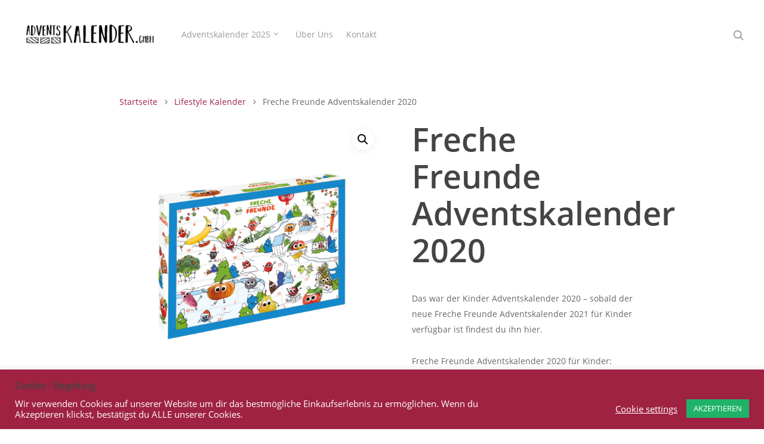

--- FILE ---
content_type: text/html; charset=UTF-8
request_url: https://www.adventskalender.gmbh/shop/freche-freunde-adventskalender/
body_size: 27308
content:
<!DOCTYPE html>

<html lang="de" class="no-js">
<head>
	
	<meta charset="UTF-8">
	
	<meta name="viewport" content="width=device-width, initial-scale=1, maximum-scale=1, user-scalable=0" /><meta name='robots' content='index, follow, max-image-preview:large, max-snippet:-1, max-video-preview:-1' />

	<!-- This site is optimized with the Yoast SEO plugin v23.6 - https://yoast.com/wordpress/plugins/seo/ -->
	<title>Freche Freunde Adventskalender 2020 | Adventskalender für Kinder</title>
	<meta name="description" content="Bio-Kindersnack Adventskalender für Kinder mit Obst und Gemüse ohne Industriezucker und ohne Schokolade von Freche Freunde ist da!" />
	<link rel="canonical" href="https://www.adventskalender.gmbh/shop/freche-freunde-adventskalender/" />
	<meta property="og:locale" content="de_DE" />
	<meta property="og:type" content="article" />
	<meta property="og:title" content="Freche Freunde Adventskalender 2020 | Adventskalender für Kinder" />
	<meta property="og:description" content="Bio-Kindersnack Adventskalender für Kinder mit Obst und Gemüse ohne Industriezucker und ohne Schokolade von Freche Freunde ist da!" />
	<meta property="og:url" content="https://www.adventskalender.gmbh/shop/freche-freunde-adventskalender/" />
	<meta property="og:site_name" content="Adventskalender.GmbH" />
	<meta property="article:publisher" content="https://www.facebook.com/pg/adventskalender.gmbh" />
	<meta property="article:modified_time" content="2021-02-02T05:53:04+00:00" />
	<meta property="og:image" content="https://www.adventskalender.gmbh/wp-content/uploads/2020/09/Kinder-Adventskalender-2020-Freche-Freunde-min-2.png" />
	<meta property="og:image:width" content="950" />
	<meta property="og:image:height" content="950" />
	<meta property="og:image:type" content="image/png" />
	<meta name="twitter:card" content="summary_large_image" />
	<meta name="twitter:label1" content="Geschätzte Lesezeit" />
	<meta name="twitter:data1" content="12 Minuten" />
	<script type="application/ld+json" class="yoast-schema-graph">{"@context":"https://schema.org","@graph":[{"@type":"WebPage","@id":"https://www.adventskalender.gmbh/shop/freche-freunde-adventskalender/","url":"https://www.adventskalender.gmbh/shop/freche-freunde-adventskalender/","name":"Freche Freunde Adventskalender 2020 | Adventskalender für Kinder","isPartOf":{"@id":"https://www.adventskalender.gmbh/#website"},"primaryImageOfPage":{"@id":"https://www.adventskalender.gmbh/shop/freche-freunde-adventskalender/#primaryimage"},"image":{"@id":"https://www.adventskalender.gmbh/shop/freche-freunde-adventskalender/#primaryimage"},"thumbnailUrl":"https://www.adventskalender.gmbh/wp-content/uploads/2020/09/Kinder-Adventskalender-2020-Freche-Freunde-min-2.png","datePublished":"2020-09-01T08:12:39+00:00","dateModified":"2021-02-02T05:53:04+00:00","description":"Bio-Kindersnack Adventskalender für Kinder mit Obst und Gemüse ohne Industriezucker und ohne Schokolade von Freche Freunde ist da!","breadcrumb":{"@id":"https://www.adventskalender.gmbh/shop/freche-freunde-adventskalender/#breadcrumb"},"inLanguage":"de","potentialAction":[{"@type":"ReadAction","target":["https://www.adventskalender.gmbh/shop/freche-freunde-adventskalender/"]}]},{"@type":"ImageObject","inLanguage":"de","@id":"https://www.adventskalender.gmbh/shop/freche-freunde-adventskalender/#primaryimage","url":"https://www.adventskalender.gmbh/wp-content/uploads/2020/09/Kinder-Adventskalender-2020-Freche-Freunde-min-2.png","contentUrl":"https://www.adventskalender.gmbh/wp-content/uploads/2020/09/Kinder-Adventskalender-2020-Freche-Freunde-min-2.png","width":950,"height":950,"caption":"Kinder Adventskalender von Freche Freunde"},{"@type":"BreadcrumbList","@id":"https://www.adventskalender.gmbh/shop/freche-freunde-adventskalender/#breadcrumb","itemListElement":[{"@type":"ListItem","position":1,"name":"Startseite","item":"https://www.adventskalender.gmbh/"},{"@type":"ListItem","position":2,"name":"Adventskalender 2022","item":"https://www.adventskalender.gmbh/adventskalender-2022-uebersicht/"},{"@type":"ListItem","position":3,"name":"Freche Freunde Adventskalender 2020"}]},{"@type":"WebSite","@id":"https://www.adventskalender.gmbh/#website","url":"https://www.adventskalender.gmbh/","name":"Adventskalender.GmbH","description":"Die besten Adventskalender seit es Adventskalender gibt","publisher":{"@id":"https://www.adventskalender.gmbh/#organization"},"potentialAction":[{"@type":"SearchAction","target":{"@type":"EntryPoint","urlTemplate":"https://www.adventskalender.gmbh/?s={search_term_string}"},"query-input":{"@type":"PropertyValueSpecification","valueRequired":true,"valueName":"search_term_string"}}],"inLanguage":"de"},{"@type":"Organization","@id":"https://www.adventskalender.gmbh/#organization","name":"Prowito GmbH","url":"https://www.adventskalender.gmbh/","logo":{"@type":"ImageObject","inLanguage":"de","@id":"https://www.adventskalender.gmbh/#/schema/logo/image/","url":"https://www.adventskalender.gmbh/wp-content/uploads/2024/10/image.jpeg","contentUrl":"https://www.adventskalender.gmbh/wp-content/uploads/2024/10/image.jpeg","width":2000,"height":500,"caption":"Prowito GmbH"},"image":{"@id":"https://www.adventskalender.gmbh/#/schema/logo/image/"},"sameAs":["https://www.facebook.com/pg/adventskalender.gmbh"]}]}</script>
	<!-- / Yoast SEO plugin. -->


<link rel='dns-prefetch' href='//www.googletagmanager.com' />
<link rel="alternate" type="application/rss+xml" title="Adventskalender.GmbH &raquo; Feed" href="https://www.adventskalender.gmbh/feed/" />
<link rel='stylesheet' id='wp-block-library-css' href='https://www.adventskalender.gmbh/wp-includes/css/dist/block-library/style.min.css?ver=6.6.4' type='text/css' media='all' />
<style id='classic-theme-styles-inline-css' type='text/css'>
/*! This file is auto-generated */
.wp-block-button__link{color:#fff;background-color:#32373c;border-radius:9999px;box-shadow:none;text-decoration:none;padding:calc(.667em + 2px) calc(1.333em + 2px);font-size:1.125em}.wp-block-file__button{background:#32373c;color:#fff;text-decoration:none}
</style>
<style id='global-styles-inline-css' type='text/css'>
:root{--wp--preset--aspect-ratio--square: 1;--wp--preset--aspect-ratio--4-3: 4/3;--wp--preset--aspect-ratio--3-4: 3/4;--wp--preset--aspect-ratio--3-2: 3/2;--wp--preset--aspect-ratio--2-3: 2/3;--wp--preset--aspect-ratio--16-9: 16/9;--wp--preset--aspect-ratio--9-16: 9/16;--wp--preset--color--black: #000000;--wp--preset--color--cyan-bluish-gray: #abb8c3;--wp--preset--color--white: #ffffff;--wp--preset--color--pale-pink: #f78da7;--wp--preset--color--vivid-red: #cf2e2e;--wp--preset--color--luminous-vivid-orange: #ff6900;--wp--preset--color--luminous-vivid-amber: #fcb900;--wp--preset--color--light-green-cyan: #7bdcb5;--wp--preset--color--vivid-green-cyan: #00d084;--wp--preset--color--pale-cyan-blue: #8ed1fc;--wp--preset--color--vivid-cyan-blue: #0693e3;--wp--preset--color--vivid-purple: #9b51e0;--wp--preset--gradient--vivid-cyan-blue-to-vivid-purple: linear-gradient(135deg,rgba(6,147,227,1) 0%,rgb(155,81,224) 100%);--wp--preset--gradient--light-green-cyan-to-vivid-green-cyan: linear-gradient(135deg,rgb(122,220,180) 0%,rgb(0,208,130) 100%);--wp--preset--gradient--luminous-vivid-amber-to-luminous-vivid-orange: linear-gradient(135deg,rgba(252,185,0,1) 0%,rgba(255,105,0,1) 100%);--wp--preset--gradient--luminous-vivid-orange-to-vivid-red: linear-gradient(135deg,rgba(255,105,0,1) 0%,rgb(207,46,46) 100%);--wp--preset--gradient--very-light-gray-to-cyan-bluish-gray: linear-gradient(135deg,rgb(238,238,238) 0%,rgb(169,184,195) 100%);--wp--preset--gradient--cool-to-warm-spectrum: linear-gradient(135deg,rgb(74,234,220) 0%,rgb(151,120,209) 20%,rgb(207,42,186) 40%,rgb(238,44,130) 60%,rgb(251,105,98) 80%,rgb(254,248,76) 100%);--wp--preset--gradient--blush-light-purple: linear-gradient(135deg,rgb(255,206,236) 0%,rgb(152,150,240) 100%);--wp--preset--gradient--blush-bordeaux: linear-gradient(135deg,rgb(254,205,165) 0%,rgb(254,45,45) 50%,rgb(107,0,62) 100%);--wp--preset--gradient--luminous-dusk: linear-gradient(135deg,rgb(255,203,112) 0%,rgb(199,81,192) 50%,rgb(65,88,208) 100%);--wp--preset--gradient--pale-ocean: linear-gradient(135deg,rgb(255,245,203) 0%,rgb(182,227,212) 50%,rgb(51,167,181) 100%);--wp--preset--gradient--electric-grass: linear-gradient(135deg,rgb(202,248,128) 0%,rgb(113,206,126) 100%);--wp--preset--gradient--midnight: linear-gradient(135deg,rgb(2,3,129) 0%,rgb(40,116,252) 100%);--wp--preset--font-size--small: 13px;--wp--preset--font-size--medium: 20px;--wp--preset--font-size--large: 36px;--wp--preset--font-size--x-large: 42px;--wp--preset--font-family--inter: "Inter", sans-serif;--wp--preset--font-family--cardo: Cardo;--wp--preset--spacing--20: 0.44rem;--wp--preset--spacing--30: 0.67rem;--wp--preset--spacing--40: 1rem;--wp--preset--spacing--50: 1.5rem;--wp--preset--spacing--60: 2.25rem;--wp--preset--spacing--70: 3.38rem;--wp--preset--spacing--80: 5.06rem;--wp--preset--shadow--natural: 6px 6px 9px rgba(0, 0, 0, 0.2);--wp--preset--shadow--deep: 12px 12px 50px rgba(0, 0, 0, 0.4);--wp--preset--shadow--sharp: 6px 6px 0px rgba(0, 0, 0, 0.2);--wp--preset--shadow--outlined: 6px 6px 0px -3px rgba(255, 255, 255, 1), 6px 6px rgba(0, 0, 0, 1);--wp--preset--shadow--crisp: 6px 6px 0px rgba(0, 0, 0, 1);}:where(.is-layout-flex){gap: 0.5em;}:where(.is-layout-grid){gap: 0.5em;}body .is-layout-flex{display: flex;}.is-layout-flex{flex-wrap: wrap;align-items: center;}.is-layout-flex > :is(*, div){margin: 0;}body .is-layout-grid{display: grid;}.is-layout-grid > :is(*, div){margin: 0;}:where(.wp-block-columns.is-layout-flex){gap: 2em;}:where(.wp-block-columns.is-layout-grid){gap: 2em;}:where(.wp-block-post-template.is-layout-flex){gap: 1.25em;}:where(.wp-block-post-template.is-layout-grid){gap: 1.25em;}.has-black-color{color: var(--wp--preset--color--black) !important;}.has-cyan-bluish-gray-color{color: var(--wp--preset--color--cyan-bluish-gray) !important;}.has-white-color{color: var(--wp--preset--color--white) !important;}.has-pale-pink-color{color: var(--wp--preset--color--pale-pink) !important;}.has-vivid-red-color{color: var(--wp--preset--color--vivid-red) !important;}.has-luminous-vivid-orange-color{color: var(--wp--preset--color--luminous-vivid-orange) !important;}.has-luminous-vivid-amber-color{color: var(--wp--preset--color--luminous-vivid-amber) !important;}.has-light-green-cyan-color{color: var(--wp--preset--color--light-green-cyan) !important;}.has-vivid-green-cyan-color{color: var(--wp--preset--color--vivid-green-cyan) !important;}.has-pale-cyan-blue-color{color: var(--wp--preset--color--pale-cyan-blue) !important;}.has-vivid-cyan-blue-color{color: var(--wp--preset--color--vivid-cyan-blue) !important;}.has-vivid-purple-color{color: var(--wp--preset--color--vivid-purple) !important;}.has-black-background-color{background-color: var(--wp--preset--color--black) !important;}.has-cyan-bluish-gray-background-color{background-color: var(--wp--preset--color--cyan-bluish-gray) !important;}.has-white-background-color{background-color: var(--wp--preset--color--white) !important;}.has-pale-pink-background-color{background-color: var(--wp--preset--color--pale-pink) !important;}.has-vivid-red-background-color{background-color: var(--wp--preset--color--vivid-red) !important;}.has-luminous-vivid-orange-background-color{background-color: var(--wp--preset--color--luminous-vivid-orange) !important;}.has-luminous-vivid-amber-background-color{background-color: var(--wp--preset--color--luminous-vivid-amber) !important;}.has-light-green-cyan-background-color{background-color: var(--wp--preset--color--light-green-cyan) !important;}.has-vivid-green-cyan-background-color{background-color: var(--wp--preset--color--vivid-green-cyan) !important;}.has-pale-cyan-blue-background-color{background-color: var(--wp--preset--color--pale-cyan-blue) !important;}.has-vivid-cyan-blue-background-color{background-color: var(--wp--preset--color--vivid-cyan-blue) !important;}.has-vivid-purple-background-color{background-color: var(--wp--preset--color--vivid-purple) !important;}.has-black-border-color{border-color: var(--wp--preset--color--black) !important;}.has-cyan-bluish-gray-border-color{border-color: var(--wp--preset--color--cyan-bluish-gray) !important;}.has-white-border-color{border-color: var(--wp--preset--color--white) !important;}.has-pale-pink-border-color{border-color: var(--wp--preset--color--pale-pink) !important;}.has-vivid-red-border-color{border-color: var(--wp--preset--color--vivid-red) !important;}.has-luminous-vivid-orange-border-color{border-color: var(--wp--preset--color--luminous-vivid-orange) !important;}.has-luminous-vivid-amber-border-color{border-color: var(--wp--preset--color--luminous-vivid-amber) !important;}.has-light-green-cyan-border-color{border-color: var(--wp--preset--color--light-green-cyan) !important;}.has-vivid-green-cyan-border-color{border-color: var(--wp--preset--color--vivid-green-cyan) !important;}.has-pale-cyan-blue-border-color{border-color: var(--wp--preset--color--pale-cyan-blue) !important;}.has-vivid-cyan-blue-border-color{border-color: var(--wp--preset--color--vivid-cyan-blue) !important;}.has-vivid-purple-border-color{border-color: var(--wp--preset--color--vivid-purple) !important;}.has-vivid-cyan-blue-to-vivid-purple-gradient-background{background: var(--wp--preset--gradient--vivid-cyan-blue-to-vivid-purple) !important;}.has-light-green-cyan-to-vivid-green-cyan-gradient-background{background: var(--wp--preset--gradient--light-green-cyan-to-vivid-green-cyan) !important;}.has-luminous-vivid-amber-to-luminous-vivid-orange-gradient-background{background: var(--wp--preset--gradient--luminous-vivid-amber-to-luminous-vivid-orange) !important;}.has-luminous-vivid-orange-to-vivid-red-gradient-background{background: var(--wp--preset--gradient--luminous-vivid-orange-to-vivid-red) !important;}.has-very-light-gray-to-cyan-bluish-gray-gradient-background{background: var(--wp--preset--gradient--very-light-gray-to-cyan-bluish-gray) !important;}.has-cool-to-warm-spectrum-gradient-background{background: var(--wp--preset--gradient--cool-to-warm-spectrum) !important;}.has-blush-light-purple-gradient-background{background: var(--wp--preset--gradient--blush-light-purple) !important;}.has-blush-bordeaux-gradient-background{background: var(--wp--preset--gradient--blush-bordeaux) !important;}.has-luminous-dusk-gradient-background{background: var(--wp--preset--gradient--luminous-dusk) !important;}.has-pale-ocean-gradient-background{background: var(--wp--preset--gradient--pale-ocean) !important;}.has-electric-grass-gradient-background{background: var(--wp--preset--gradient--electric-grass) !important;}.has-midnight-gradient-background{background: var(--wp--preset--gradient--midnight) !important;}.has-small-font-size{font-size: var(--wp--preset--font-size--small) !important;}.has-medium-font-size{font-size: var(--wp--preset--font-size--medium) !important;}.has-large-font-size{font-size: var(--wp--preset--font-size--large) !important;}.has-x-large-font-size{font-size: var(--wp--preset--font-size--x-large) !important;}
:where(.wp-block-post-template.is-layout-flex){gap: 1.25em;}:where(.wp-block-post-template.is-layout-grid){gap: 1.25em;}
:where(.wp-block-columns.is-layout-flex){gap: 2em;}:where(.wp-block-columns.is-layout-grid){gap: 2em;}
:root :where(.wp-block-pullquote){font-size: 1.5em;line-height: 1.6;}
</style>
<style id='age-gate-custom-inline-css' type='text/css'>
:root{--ag-background-color: rgba(159,34,67,1);--ag-background-image: url(https://www.adventskalender.gmbh/wp-content/uploads/2020/09/Header_V4-min.png);--ag-background-image-position: center center;--ag-background-image-opacity: 1;--ag-text-color: #9f2243;--ag-blur: 5px;}
</style>
<link rel='stylesheet' id='age-gate-css' href='https://www.adventskalender.gmbh/wp-content/plugins/age-gate/dist/main.css?ver=3.7.2' type='text/css' media='all' />
<style id='age-gate-options-inline-css' type='text/css'>
:root{--ag-background-color: rgba(159,34,67,1);--ag-background-image: url(https://www.adventskalender.gmbh/wp-content/uploads/2020/09/Header_V4-min.png);--ag-background-image-position: center center;--ag-background-image-opacity: 1;--ag-text-color: #9f2243;--ag-blur: 5px;}
</style>
<link rel='stylesheet' id='contact-form-7-css' href='https://www.adventskalender.gmbh/wp-content/plugins/contact-form-7/includes/css/styles.css?ver=6.0.6' type='text/css' media='all' />
<link rel='stylesheet' id='cookie-law-info-css' href='https://www.adventskalender.gmbh/wp-content/plugins/cookie-law-info/legacy/public/css/cookie-law-info-public.css?ver=3.3.9.1' type='text/css' media='all' />
<link rel='stylesheet' id='cookie-law-info-gdpr-css' href='https://www.adventskalender.gmbh/wp-content/plugins/cookie-law-info/legacy/public/css/cookie-law-info-gdpr.css?ver=3.3.9.1' type='text/css' media='all' />
<link rel='stylesheet' id='photoswipe-css' href='https://www.adventskalender.gmbh/wp-content/plugins/woocommerce/assets/css/photoswipe/photoswipe.min.css?ver=9.3.5' type='text/css' media='all' />
<link rel='stylesheet' id='photoswipe-default-skin-css' href='https://www.adventskalender.gmbh/wp-content/plugins/woocommerce/assets/css/photoswipe/default-skin/default-skin.min.css?ver=9.3.5' type='text/css' media='all' />
<link rel='stylesheet' id='woocommerce-layout-css' href='https://www.adventskalender.gmbh/wp-content/plugins/woocommerce/assets/css/woocommerce-layout.css?ver=9.3.5' type='text/css' media='all' />
<link rel='stylesheet' id='woocommerce-smallscreen-css' href='https://www.adventskalender.gmbh/wp-content/plugins/woocommerce/assets/css/woocommerce-smallscreen.css?ver=9.3.5' type='text/css' media='only screen and (max-width: 768px)' />
<link rel='stylesheet' id='woocommerce-general-css' href='https://www.adventskalender.gmbh/wp-content/plugins/woocommerce/assets/css/woocommerce.css?ver=9.3.5' type='text/css' media='all' />
<style id='woocommerce-inline-inline-css' type='text/css'>
.woocommerce form .form-row .required { visibility: visible; }
</style>
<link rel='stylesheet' id='aws-style-css' href='https://www.adventskalender.gmbh/wp-content/plugins/advanced-woo-search/assets/css/common.min.css?ver=3.48' type='text/css' media='all' />
<link rel='stylesheet' id='paypalplus-woocommerce-front-css' href='https://www.adventskalender.gmbh/wp-content/plugins/woo-paypalplus/public/css/front.min.css?ver=1596637395' type='text/css' media='screen' />
<link rel='stylesheet' id='dgwt-wcas-style-css' href='https://www.adventskalender.gmbh/wp-content/plugins/ajax-search-for-woocommerce/assets/css/style.min.css?ver=1.32.0' type='text/css' media='all' />
<link rel='stylesheet' id='font-awesome-css' href='https://www.adventskalender.gmbh/wp-content/plugins/elementor/assets/lib/font-awesome/css/font-awesome.min.css?ver=4.7.0' type='text/css' media='all' />
<link rel='stylesheet' id='salient-grid-system-css' href='https://www.adventskalender.gmbh/wp-content/themes/salient/css/grid-system.css?ver=12.0' type='text/css' media='all' />
<link rel='stylesheet' id='main-styles-css' href='https://www.adventskalender.gmbh/wp-content/themes/salient/css/style.css?ver=12.0' type='text/css' media='all' />
<style id='main-styles-inline-css' type='text/css'>

		@font-face{
		     font-family:'Open Sans';
		     src:url('https://www.adventskalender.gmbh/wp-content/themes/salient/css/fonts/OpenSans-Light.woff') format('woff');
		     font-weight:300;
		     font-style:normal
		}
		 @font-face{
		     font-family:'Open Sans';
		     src:url('https://www.adventskalender.gmbh/wp-content/themes/salient/css/fonts/OpenSans-Regular.woff') format('woff');
		     font-weight:400;
		     font-style:normal
		}
		 @font-face{
		     font-family:'Open Sans';
		     src:url('https://www.adventskalender.gmbh/wp-content/themes/salient/css/fonts/OpenSans-SemiBold.woff') format('woff');
		     font-weight:600;
		     font-style:normal
		}
		 @font-face{
		     font-family:'Open Sans';
		     src:url('https://www.adventskalender.gmbh/wp-content/themes/salient/css/fonts/OpenSans-Bold.woff') format('woff');
		     font-weight:700;
		     font-style:normal
		}
</style>
<link rel='stylesheet' id='nectar-single-styles-css' href='https://www.adventskalender.gmbh/wp-content/themes/salient/css/single.css?ver=12.0' type='text/css' media='all' />
<link rel='stylesheet' id='nectar-element-testimonial-css' href='https://www.adventskalender.gmbh/wp-content/themes/salient/css/elements/element-testimonial.css?ver=12.0' type='text/css' media='all' />
<link rel='stylesheet' id='fancyBox-css' href='https://www.adventskalender.gmbh/wp-content/themes/salient/css/plugins/jquery.fancybox.css?ver=3.3.1' type='text/css' media='all' />
<link rel='stylesheet' id='responsive-css' href='https://www.adventskalender.gmbh/wp-content/themes/salient/css/responsive.css?ver=12.0' type='text/css' media='all' />
<link rel='stylesheet' id='woocommerce-css' href='https://www.adventskalender.gmbh/wp-content/themes/salient/css/woocommerce.css?ver=12.0' type='text/css' media='all' />
<link rel='stylesheet' id='select2-css' href='https://www.adventskalender.gmbh/wp-content/plugins/woocommerce/assets/css/select2.css?ver=9.3.5' type='text/css' media='all' />
<link rel='stylesheet' id='skin-original-css' href='https://www.adventskalender.gmbh/wp-content/themes/salient/css/skin-original.css?ver=12.0' type='text/css' media='all' />
<link rel='stylesheet' id='js_composer_front-css' href='https://www.adventskalender.gmbh/wp-content/plugins/js_composer_salient/assets/css/js_composer.min.css?ver=6.1' type='text/css' media='all' />
<link rel='stylesheet' id='woocommerce-gzd-layout-css' href='https://www.adventskalender.gmbh/wp-content/plugins/woocommerce-germanized/build/static/layout-styles.css?ver=3.20.5' type='text/css' media='all' />
<style id='woocommerce-gzd-layout-inline-css' type='text/css'>
.woocommerce-checkout .shop_table { background-color: #eeeeee; } .product p.deposit-packaging-type { font-size: 1.25em !important; } p.woocommerce-shipping-destination { display: none; }
                .wc-gzd-nutri-score-value-a {
                    background: url(https://www.adventskalender.gmbh/wp-content/plugins/woocommerce-germanized/assets/images/nutri-score-a.svg) no-repeat;
                }
                .wc-gzd-nutri-score-value-b {
                    background: url(https://www.adventskalender.gmbh/wp-content/plugins/woocommerce-germanized/assets/images/nutri-score-b.svg) no-repeat;
                }
                .wc-gzd-nutri-score-value-c {
                    background: url(https://www.adventskalender.gmbh/wp-content/plugins/woocommerce-germanized/assets/images/nutri-score-c.svg) no-repeat;
                }
                .wc-gzd-nutri-score-value-d {
                    background: url(https://www.adventskalender.gmbh/wp-content/plugins/woocommerce-germanized/assets/images/nutri-score-d.svg) no-repeat;
                }
                .wc-gzd-nutri-score-value-e {
                    background: url(https://www.adventskalender.gmbh/wp-content/plugins/woocommerce-germanized/assets/images/nutri-score-e.svg) no-repeat;
                }
            
</style>
<link rel='stylesheet' id='dynamic-css-css' href='https://www.adventskalender.gmbh/wp-content/themes/salient/css/salient-dynamic-styles.css?ver=3068' type='text/css' media='all' />
<style id='dynamic-css-inline-css' type='text/css'>
@media only screen and (min-width:1000px){body #ajax-content-wrap.no-scroll{min-height:calc(100vh - 116px);height:calc(100vh - 116px)!important;}}@media only screen and (min-width:1000px){#page-header-wrap.fullscreen-header,#page-header-wrap.fullscreen-header #page-header-bg,html:not(.nectar-box-roll-loaded) .nectar-box-roll > #page-header-bg.fullscreen-header,.nectar_fullscreen_zoom_recent_projects,#nectar_fullscreen_rows:not(.afterLoaded) > div{height:calc(100vh - 115px);}.wpb_row.vc_row-o-full-height.top-level,.wpb_row.vc_row-o-full-height.top-level > .col.span_12{min-height:calc(100vh - 115px);}html:not(.nectar-box-roll-loaded) .nectar-box-roll > #page-header-bg.fullscreen-header{top:116px;}.nectar-slider-wrap[data-fullscreen="true"]:not(.loaded),.nectar-slider-wrap[data-fullscreen="true"]:not(.loaded) .swiper-container{height:calc(100vh - 114px)!important;}.admin-bar .nectar-slider-wrap[data-fullscreen="true"]:not(.loaded),.admin-bar .nectar-slider-wrap[data-fullscreen="true"]:not(.loaded) .swiper-container{height:calc(100vh - 114px - 32px)!important;}}#nectar_fullscreen_rows{background-color:;}.post-type-archive-product.woocommerce .container-wrap,.tax-product_cat.woocommerce .container-wrap{background-color:#f6f6f6;}.woocommerce.single-product #single-meta{position:relative!important;top:0!important;margin:0;left:8px;height:auto;}.woocommerce.single-product #single-meta:after{display:block;content:" ";clear:both;height:1px;}.woocommerce ul.products li.product.material,.woocommerce-page ul.products li.product.material{background-color:#ffffff;}.woocommerce ul.products li.product.minimal .product-wrap,.woocommerce ul.products li.product.minimal .background-color-expand,.woocommerce-page ul.products li.product.minimal .product-wrap,.woocommerce-page ul.products li.product.minimal .background-color-expand{background-color:#ffffff;}@media only screen and (max-width:690px){.wpb_column.padding-1-percent_phone > .vc_column-inner{padding:calc(690px * 0.01);}}@media only screen and (max-width:690px){.wpb_column.child_column.padding-1-percent_phone > .vc_column-inner{padding:calc(690px * 0.01);}}
</style>
<script type="text/template" id="tmpl-variation-template">
	<div class="woocommerce-variation-description">{{{ data.variation.variation_description }}}</div>
	<div class="woocommerce-variation-price">{{{ data.variation.price_html }}}</div>
	<div class="woocommerce-variation-availability">{{{ data.variation.availability_html }}}</div>
</script>
<script type="text/template" id="tmpl-unavailable-variation-template">
	<p role="alert">Dieses Produkt ist leider nicht verfügbar. Bitte wähle eine andere Kombination.</p>
</script>
<script type="text/javascript" id="woocommerce-google-analytics-integration-gtag-js-after">
/* <![CDATA[ */
/* Google Analytics for WooCommerce (gtag.js) */
					window.dataLayer = window.dataLayer || [];
					function gtag(){dataLayer.push(arguments);}
					// Set up default consent state.
					for ( const mode of [{"analytics_storage":"denied","ad_storage":"denied","ad_user_data":"denied","ad_personalization":"denied","region":["AT","BE","BG","HR","CY","CZ","DK","EE","FI","FR","DE","GR","HU","IS","IE","IT","LV","LI","LT","LU","MT","NL","NO","PL","PT","RO","SK","SI","ES","SE","GB","CH"]}] || [] ) {
						gtag( "consent", "default", { "wait_for_update": 500, ...mode } );
					}
					gtag("js", new Date());
					gtag("set", "developer_id.dOGY3NW", true);
					gtag("config", "G-GHEVJ9GMMS", {"track_404":true,"allow_google_signals":false,"logged_in":false,"linker":{"domains":[],"allow_incoming":false},"custom_map":{"dimension1":"logged_in"}});
/* ]]> */
</script>
<script type="text/javascript" src="https://www.adventskalender.gmbh/wp-includes/js/jquery/jquery.min.js?ver=3.7.1" id="jquery-core-js"></script>
<script type="text/javascript" src="https://www.adventskalender.gmbh/wp-includes/js/jquery/jquery-migrate.min.js?ver=3.4.1" id="jquery-migrate-js"></script>
<script type="text/javascript" id="cookie-law-info-js-extra">
/* <![CDATA[ */
var Cli_Data = {"nn_cookie_ids":[],"cookielist":[],"non_necessary_cookies":[],"ccpaEnabled":"","ccpaRegionBased":"","ccpaBarEnabled":"","strictlyEnabled":["necessary","obligatoire"],"ccpaType":"gdpr","js_blocking":"","custom_integration":"","triggerDomRefresh":"","secure_cookies":""};
var cli_cookiebar_settings = {"animate_speed_hide":"500","animate_speed_show":"500","background":"#9f2243","border":"#b1a6a6c2","border_on":"","button_1_button_colour":"#20b269","button_1_button_hover":"#1a8e54","button_1_link_colour":"#fff","button_1_as_button":"1","button_1_new_win":"","button_2_button_colour":"#333","button_2_button_hover":"#292929","button_2_link_colour":"#444","button_2_as_button":"","button_2_hidebar":"","button_3_button_colour":"#ff4747","button_3_button_hover":"#cc3939","button_3_link_colour":"#fff","button_3_as_button":"1","button_3_new_win":"","button_4_button_colour":"#000","button_4_button_hover":"#000000","button_4_link_colour":"#ffffff","button_4_as_button":"","button_7_button_colour":"#61a229","button_7_button_hover":"#4e8221","button_7_link_colour":"#fff","button_7_as_button":"1","button_7_new_win":"","font_family":"inherit","header_fix":"","notify_animate_hide":"1","notify_animate_show":"","notify_div_id":"#cookie-law-info-bar","notify_position_horizontal":"right","notify_position_vertical":"bottom","scroll_close":"","scroll_close_reload":"","accept_close_reload":"","reject_close_reload":"","showagain_tab":"1","showagain_background":"#fff","showagain_border":"#000","showagain_div_id":"#cookie-law-info-again","showagain_x_position":"100px","text":"#ffffff","show_once_yn":"","show_once":"10000","logging_on":"","as_popup":"","popup_overlay":"1","bar_heading_text":"Cookie - Regelung","cookie_bar_as":"banner","popup_showagain_position":"bottom-right","widget_position":"left"};
var log_object = {"ajax_url":"https:\/\/www.adventskalender.gmbh\/wp-admin\/admin-ajax.php"};
/* ]]> */
</script>
<script type="text/javascript" src="https://www.adventskalender.gmbh/wp-content/plugins/cookie-law-info/legacy/public/js/cookie-law-info-public.js?ver=3.3.9.1" id="cookie-law-info-js"></script>
<script type="text/javascript" src="https://www.adventskalender.gmbh/wp-content/plugins/woocommerce/assets/js/jquery-blockui/jquery.blockUI.min.js?ver=2.7.0-wc.9.3.5" id="jquery-blockui-js" data-wp-strategy="defer"></script>
<script type="text/javascript" id="wc-add-to-cart-js-extra">
/* <![CDATA[ */
var wc_add_to_cart_params = {"ajax_url":"\/wp-admin\/admin-ajax.php","wc_ajax_url":"\/?wc-ajax=%%endpoint%%","i18n_view_cart":"Warenkorb anzeigen","cart_url":"https:\/\/www.adventskalender.gmbh\/cart\/","is_cart":"","cart_redirect_after_add":"no"};
/* ]]> */
</script>
<script type="text/javascript" src="https://www.adventskalender.gmbh/wp-content/plugins/woocommerce/assets/js/frontend/add-to-cart.min.js?ver=9.3.5" id="wc-add-to-cart-js" data-wp-strategy="defer"></script>
<script type="text/javascript" src="https://www.adventskalender.gmbh/wp-content/plugins/woocommerce/assets/js/zoom/jquery.zoom.min.js?ver=1.7.21-wc.9.3.5" id="zoom-js" defer="defer" data-wp-strategy="defer"></script>
<script type="text/javascript" src="https://www.adventskalender.gmbh/wp-content/plugins/woocommerce/assets/js/photoswipe/photoswipe.min.js?ver=4.1.1-wc.9.3.5" id="photoswipe-js" defer="defer" data-wp-strategy="defer"></script>
<script type="text/javascript" src="https://www.adventskalender.gmbh/wp-content/plugins/woocommerce/assets/js/photoswipe/photoswipe-ui-default.min.js?ver=4.1.1-wc.9.3.5" id="photoswipe-ui-default-js" defer="defer" data-wp-strategy="defer"></script>
<script type="text/javascript" id="wc-single-product-js-extra">
/* <![CDATA[ */
var wc_single_product_params = {"i18n_required_rating_text":"Bitte w\u00e4hle eine Bewertung","review_rating_required":"yes","flexslider":{"rtl":false,"animation":"slide","smoothHeight":true,"directionNav":false,"controlNav":"thumbnails","slideshow":false,"animationSpeed":500,"animationLoop":false,"allowOneSlide":false},"zoom_enabled":"1","zoom_options":[],"photoswipe_enabled":"1","photoswipe_options":{"shareEl":false,"closeOnScroll":false,"history":false,"hideAnimationDuration":0,"showAnimationDuration":0},"flexslider_enabled":"1"};
/* ]]> */
</script>
<script type="text/javascript" src="https://www.adventskalender.gmbh/wp-content/plugins/woocommerce/assets/js/frontend/single-product.min.js?ver=9.3.5" id="wc-single-product-js" defer="defer" data-wp-strategy="defer"></script>
<script type="text/javascript" src="https://www.adventskalender.gmbh/wp-content/plugins/woocommerce/assets/js/js-cookie/js.cookie.min.js?ver=2.1.4-wc.9.3.5" id="js-cookie-js" defer="defer" data-wp-strategy="defer"></script>
<script type="text/javascript" id="woocommerce-js-extra">
/* <![CDATA[ */
var woocommerce_params = {"ajax_url":"\/wp-admin\/admin-ajax.php","wc_ajax_url":"\/?wc-ajax=%%endpoint%%"};
/* ]]> */
</script>
<script type="text/javascript" src="https://www.adventskalender.gmbh/wp-content/plugins/woocommerce/assets/js/frontend/woocommerce.min.js?ver=9.3.5" id="woocommerce-js" defer="defer" data-wp-strategy="defer"></script>
<script type="text/javascript" src="https://www.adventskalender.gmbh/wp-includes/js/underscore.min.js?ver=1.13.4" id="underscore-js"></script>
<script type="text/javascript" src="https://www.adventskalender.gmbh/wp-content/plugins/js_composer_salient/assets/js/vendors/woocommerce-add-to-cart.js?ver=6.1" id="vc_woocommerce-add-to-cart-js-js"></script>
<script type="text/javascript" id="wp-util-js-extra">
/* <![CDATA[ */
var _wpUtilSettings = {"ajax":{"url":"\/wp-admin\/admin-ajax.php"}};
/* ]]> */
</script>
<script type="text/javascript" src="https://www.adventskalender.gmbh/wp-includes/js/wp-util.min.js?ver=6.6.4" id="wp-util-js"></script>
<script type="text/javascript" id="wc-add-to-cart-variation-js-extra">
/* <![CDATA[ */
var wc_add_to_cart_variation_params = {"wc_ajax_url":"\/?wc-ajax=%%endpoint%%","i18n_no_matching_variations_text":"Es entsprechen leider keine Produkte deiner Auswahl. Bitte w\u00e4hle eine andere Kombination.","i18n_make_a_selection_text":"Bitte w\u00e4hle die Produktoptionen, bevor du den Artikel in den Warenkorb legst.","i18n_unavailable_text":"Dieses Produkt ist leider nicht verf\u00fcgbar. Bitte w\u00e4hle eine andere Kombination."};
/* ]]> */
</script>
<script type="text/javascript" src="https://www.adventskalender.gmbh/wp-content/plugins/woocommerce/assets/js/frontend/add-to-cart-variation.min.js?ver=9.3.5" id="wc-add-to-cart-variation-js" defer="defer" data-wp-strategy="defer"></script>
<script type="text/javascript" id="wc-gzd-unit-price-observer-queue-js-extra">
/* <![CDATA[ */
var wc_gzd_unit_price_observer_queue_params = {"ajax_url":"\/wp-admin\/admin-ajax.php","wc_ajax_url":"\/?wc-ajax=%%endpoint%%","refresh_unit_price_nonce":"dca41a507c"};
/* ]]> */
</script>
<script type="text/javascript" src="https://www.adventskalender.gmbh/wp-content/plugins/woocommerce-germanized/build/static/unit-price-observer-queue.js?ver=3.20.5" id="wc-gzd-unit-price-observer-queue-js" defer="defer" data-wp-strategy="defer"></script>
<script type="text/javascript" src="https://www.adventskalender.gmbh/wp-content/plugins/woocommerce/assets/js/accounting/accounting.min.js?ver=0.4.2" id="wc-accounting-js"></script>
<script type="text/javascript" id="wc-gzd-add-to-cart-variation-js-extra">
/* <![CDATA[ */
var wc_gzd_add_to_cart_variation_params = {"wrapper":".product","price_selector":"p.price","replace_price":"1"};
/* ]]> */
</script>
<script type="text/javascript" src="https://www.adventskalender.gmbh/wp-content/plugins/woocommerce-germanized/build/static/add-to-cart-variation.js?ver=3.20.5" id="wc-gzd-add-to-cart-variation-js" defer="defer" data-wp-strategy="defer"></script>
<script type="text/javascript" id="wc-gzd-unit-price-observer-js-extra">
/* <![CDATA[ */
var wc_gzd_unit_price_observer_params = {"wrapper":".product","price_selector":{"p.price":{"is_total_price":false,"is_primary_selector":true,"quantity_selector":""}},"replace_price":"1","product_id":"21432","price_decimal_sep":",","price_thousand_sep":".","qty_selector":"input.quantity, input.qty","refresh_on_load":""};
/* ]]> */
</script>
<script type="text/javascript" src="https://www.adventskalender.gmbh/wp-content/plugins/woocommerce-germanized/build/static/unit-price-observer.js?ver=3.20.5" id="wc-gzd-unit-price-observer-js" defer="defer" data-wp-strategy="defer"></script>
<link rel="EditURI" type="application/rsd+xml" title="RSD" href="https://www.adventskalender.gmbh/xmlrpc.php?rsd" />
<link rel='shortlink' href='https://www.adventskalender.gmbh/?p=21432' />
<link rel="alternate" title="oEmbed (JSON)" type="application/json+oembed" href="https://www.adventskalender.gmbh/wp-json/oembed/1.0/embed?url=https%3A%2F%2Fwww.adventskalender.gmbh%2Fshop%2Ffreche-freunde-adventskalender%2F" />
<link rel="alternate" title="oEmbed (XML)" type="text/xml+oembed" href="https://www.adventskalender.gmbh/wp-json/oembed/1.0/embed?url=https%3A%2F%2Fwww.adventskalender.gmbh%2Fshop%2Ffreche-freunde-adventskalender%2F&#038;format=xml" />
		<style>
			.dgwt-wcas-ico-magnifier,.dgwt-wcas-ico-magnifier-handler{max-width:20px}.dgwt-wcas-search-wrapp{max-width:600px}		</style>
			<style>
		#search #close {
			display: none;
		}

		#search-outer #search .span_12 span {
			max-width: 600px;
			margin: 0 auto;
		}

		#search .dgwt-wcas-search-input:focus,
		.dgwt-wcas-overlay-mobile input[id^="dgwt-wcas-search-input"]:focus {
			border-color: #ddd;
			background-color: #ffffff !important;
		}

			</style>
	<script type="text/javascript"> var root = document.getElementsByTagName( "html" )[0]; root.setAttribute( "class", "js" ); </script>	<noscript><style>.woocommerce-product-gallery{ opacity: 1 !important; }</style></noscript>
	<meta name="generator" content="Elementor 3.32.2; features: additional_custom_breakpoints; settings: css_print_method-external, google_font-enabled, font_display-swap">
			<style>
				.e-con.e-parent:nth-of-type(n+4):not(.e-lazyloaded):not(.e-no-lazyload),
				.e-con.e-parent:nth-of-type(n+4):not(.e-lazyloaded):not(.e-no-lazyload) * {
					background-image: none !important;
				}
				@media screen and (max-height: 1024px) {
					.e-con.e-parent:nth-of-type(n+3):not(.e-lazyloaded):not(.e-no-lazyload),
					.e-con.e-parent:nth-of-type(n+3):not(.e-lazyloaded):not(.e-no-lazyload) * {
						background-image: none !important;
					}
				}
				@media screen and (max-height: 640px) {
					.e-con.e-parent:nth-of-type(n+2):not(.e-lazyloaded):not(.e-no-lazyload),
					.e-con.e-parent:nth-of-type(n+2):not(.e-lazyloaded):not(.e-no-lazyload) * {
						background-image: none !important;
					}
				}
			</style>
			<meta name="generator" content="Powered by WPBakery Page Builder - drag and drop page builder for WordPress."/>
<style id='wp-fonts-local' type='text/css'>
@font-face{font-family:Inter;font-style:normal;font-weight:300 900;font-display:fallback;src:url('https://www.adventskalender.gmbh/wp-content/plugins/woocommerce/assets/fonts/Inter-VariableFont_slnt,wght.woff2') format('woff2');font-stretch:normal;}
@font-face{font-family:Cardo;font-style:normal;font-weight:400;font-display:fallback;src:url('https://www.adventskalender.gmbh/wp-content/plugins/woocommerce/assets/fonts/cardo_normal_400.woff2') format('woff2');}
</style>
<link rel="icon" href="https://www.adventskalender.gmbh/wp-content/uploads/2020/08/cropped-Adventskalender_GmbH_Logo-32x32.jpg" sizes="32x32" />
<link rel="icon" href="https://www.adventskalender.gmbh/wp-content/uploads/2020/08/cropped-Adventskalender_GmbH_Logo-192x192.jpg" sizes="192x192" />
<link rel="apple-touch-icon" href="https://www.adventskalender.gmbh/wp-content/uploads/2020/08/cropped-Adventskalender_GmbH_Logo-180x180.jpg" />
<meta name="msapplication-TileImage" content="https://www.adventskalender.gmbh/wp-content/uploads/2020/08/cropped-Adventskalender_GmbH_Logo-270x270.jpg" />
<noscript><style> .wpb_animate_when_almost_visible { opacity: 1; }</style></noscript>	
</head>


<body class="product-template-default single single-product postid-21432 theme-salient woocommerce woocommerce-page woocommerce-no-js original wpb-js-composer js-comp-ver-6.1 vc_responsive elementor-default elementor-kit-29513" data-footer-reveal="false" data-footer-reveal-shadow="none" data-header-format="menu-left-aligned" data-body-border="off" data-boxed-style="" data-header-breakpoint="1000" data-dropdown-style="minimal" data-cae="easeOutCubic" data-cad="750" data-megamenu-width="contained" data-aie="none" data-ls="fancybox" data-apte="standard" data-hhun="1" data-fancy-form-rcs="1" data-form-style="default" data-form-submit="regular" data-is="minimal" data-button-style="slightly_rounded_shadow" data-user-account-button="false" data-flex-cols="true" data-col-gap="default" data-header-inherit-rc="false" data-header-search="true" data-animated-anchors="true" data-ajax-transitions="false" data-full-width-header="true" data-slide-out-widget-area="true" data-slide-out-widget-area-style="slide-out-from-right" data-user-set-ocm="off" data-loading-animation="none" data-bg-header="false" data-responsive="1" data-ext-responsive="false" data-header-resize="0" data-header-color="light" data-transparent-header="false" data-cart="true" data-remove-m-parallax="" data-remove-m-video-bgs="" data-m-animate="0" data-force-header-trans-color="light" data-smooth-scrolling="0" data-permanent-transparent="false" >
	
	<script type="text/javascript"> if(navigator.userAgent.match(/(Android|iPod|iPhone|iPad|BlackBerry|IEMobile|Opera Mini)/)) { document.body.className += " using-mobile-browser "; } </script>	
	<div id="header-space"  data-header-mobile-fixed='false'></div> 
	
		
	<div id="header-outer" data-has-menu="true" data-has-buttons="yes" data-header-button_style="default" data-using-pr-menu="false" data-mobile-fixed="false" data-ptnm="false" data-lhe="animated_underline" data-user-set-bg="#ffffff" data-format="menu-left-aligned" data-permanent-transparent="false" data-megamenu-rt="0" data-remove-fixed="0" data-header-resize="0" data-cart="true" data-transparency-option="0" data-box-shadow="none" data-shrink-num="80" data-using-secondary="0" data-using-logo="1" data-logo-height="60" data-m-logo-height="40" data-padding="28" data-full-width="true" data-condense="false" >
		
		
<div id="search-outer" class="nectar">
	<div id="search">
		<div class="container">
			 <div id="search-box">
				 <div class="inner-wrap">
					 <div class="col span_12">
						  <form role="search" action="https://www.adventskalender.gmbh/" method="GET">
															<input type="text" name="s" id="s" value="Start Typing..." data-placeholder="Start Typing..." />
															
												</form>
					</div><!--/span_12-->
				</div><!--/inner-wrap-->
			 </div><!--/search-box-->
			 <div id="close"><a href="#">
				<span class="icon-salient-x" aria-hidden="true"></span>				 </a></div>
		 </div><!--/container-->
	</div><!--/search-->
</div><!--/search-outer-->

<header id="top">
	<div class="container">
		<div class="row">
			<div class="col span_3">
				<a id="logo" href="https://www.adventskalender.gmbh" data-supplied-ml-starting-dark="false" data-supplied-ml-starting="false" data-supplied-ml="false" >
					<img class="stnd  dark-version" alt="Adventskalender.GmbH" src="https://www.adventskalender.gmbh/wp-content/uploads/2021/10/Header_Adventskalender_GmbH_Logo_weiss.jpg"  /> 
				</a>
				
							</div><!--/span_3-->
			
			<div class="col span_9 col_last">
									<a class="mobile-search" href="#searchbox"><span class="nectar-icon icon-salient-search" aria-hidden="true"></span></a>
											
						<a id="mobile-cart-link" href="https://www.adventskalender.gmbh/cart/"><i class="icon-salient-cart"></i><div class="cart-wrap"><span>0 </span></div></a>
											<div class="slide-out-widget-area-toggle mobile-icon slide-out-from-right" data-custom-color="false" data-icon-animation="simple-transform">
						<div> <a href="#sidewidgetarea" aria-label="Navigation Menu" aria-expanded="false" class="closed">
							<span aria-hidden="true"> <i class="lines-button x2"> <i class="lines"></i> </i> </span>
						</a></div> 
					</div>
								
									
					<nav>
						
						<ul class="sf-menu">	
							<li id="menu-item-27441" class="menu-item menu-item-type-custom menu-item-object-custom menu-item-has-children sf-with-ul menu-item-27441"><a href="https://www.adventskalender.gmbh/adventskalender-2025/">Adventskalender 2025<span class="sf-sub-indicator"><i class="fa fa-angle-down icon-in-menu"></i></span></a>
<ul class="sub-menu">
	<li id="menu-item-29992" class="menu-item menu-item-type-custom menu-item-object-custom menu-item-29992"><a href="https://www.adventskalender.gmbh/produkt-kategorie/adventskalender-2024/beauty-adventskalender-2025/">Beauty Adventskalender 2025</a></li>
	<li id="menu-item-29630" class="menu-item menu-item-type-custom menu-item-object-custom menu-item-29630"><a href="https://www.adventskalender.gmbh/produkt-kategorie/adventskalender-2024/food-adventskalender-2025/">Food Adventskalender 2025</a></li>
	<li id="menu-item-30004" class="menu-item menu-item-type-custom menu-item-object-custom menu-item-30004"><a href="https://www.adventskalender.gmbh/produkt-kategorie/getraenke-adventskalender-2025/">Getränke Adventskalender 2025</a></li>
	<li id="menu-item-29650" class="menu-item menu-item-type-custom menu-item-object-custom menu-item-29650"><a href="https://www.adventskalender.gmbh/produkt-kategorie/hobby-adventskalender-2025/">Hobby Adventskalender 2025</a></li>
</ul>
</li>
<li id="menu-item-2322" class="menu-item menu-item-type-post_type menu-item-object-page menu-item-2322"><a href="https://www.adventskalender.gmbh/ueber-uns/">Über Uns</a></li>
<li id="menu-item-2321" class="menu-item menu-item-type-post_type menu-item-object-page menu-item-2321"><a href="https://www.adventskalender.gmbh/kontakt/">Kontakt</a></li>
						</ul>
						

												
					</nav>
					
										
				</div><!--/span_9-->
				
									<div class="right-aligned-menu-items">
						<nav>
							<ul class="buttons sf-menu" data-user-set-ocm="off">
								
								<li id="search-btn"><div><a href="#searchbox"><span class="icon-salient-search" aria-hidden="true"></span></a></div> </li><li class="nectar-woo-cart">				
			<div class="cart-outer" data-user-set-ocm="off" data-cart-style="dropdown">
				<div class="cart-menu-wrap">
					<div class="cart-menu">
						<a class="cart-contents" href="https://www.adventskalender.gmbh/cart/"><div class="cart-icon-wrap"><i class="icon-salient-cart"></i> <div class="cart-wrap"><span>0 </span></div> </div></a>
					</div>
				</div>
				
				<div class="cart-notification">
					<span class="item-name"></span> was successfully added to your cart.				</div>
				
				<div class="widget woocommerce widget_shopping_cart"><h2 class="widgettitle">Warenkorb</h2><div class="widget_shopping_cart_content"></div></div>					
			</div>
				
			</li>								
							</ul>
							
													</nav>
					</div><!--/right-aligned-menu-items-->
					
									
			</div><!--/row-->
					</div><!--/container-->
	</header>
		
	</div>
	
		
	<div id="ajax-content-wrap">
		
		
	<div class="container-wrap" data-midnight="dark"><div class="container main-content"><div class="row"><div class="nectar-shop-header"></div><nav class="woocommerce-breadcrumb" aria-label="Breadcrumb"><a href="https://www.adventskalender.gmbh">Startseite</a> <i class="fa fa-angle-right"></i> <a href="https://www.adventskalender.gmbh/produkt-kategorie/food/">Lifestyle Kalender</a> <i class="fa fa-angle-right"></i> Freche Freunde Adventskalender 2020</nav>
					
			<div class="woocommerce-notices-wrapper"></div>
	<div itemscope data-project-style="classic" data-hide-product-sku="1" data-gallery-style="ios_slider" data-tab-pos="fullwidth" id="product-21432" class="product type-product post-21432 status-publish first instock product_cat-kinder product_cat-food has-post-thumbnail taxable shipping-taxable product-type-external">

	<div class='span_5 col single-product-main-image'>

    <div class="images" data-has-gallery-imgs="false">

    	<div class="flickity product-slider woocommerce-product-gallery">

			<div class="slider generate-markup">

				             
        <div class="slide">
        	<div data-thumb="https://www.adventskalender.gmbh/wp-content/uploads/2020/09/Kinder-Adventskalender-2020-Freche-Freunde-min-2-150x150.png" class="woocommerce-product-gallery__image easyzoom">
          	<a href="https://www.adventskalender.gmbh/wp-content/uploads/2020/09/Kinder-Adventskalender-2020-Freche-Freunde-min-2.png" class="no-ajaxy">
          		<img fetchpriority="high" width="600" height="600" src="https://www.adventskalender.gmbh/wp-content/uploads/2020/09/Kinder-Adventskalender-2020-Freche-Freunde-min-2-600x600.png" class="attachment-shop_single size-shop_single wp-post-image" alt="Kinder-Adventskalender-2020-freche-freunde" title="Kinder-Adventskalender-2020-Freche-Freunde-min-2" data-caption="Kinder Adventskalender von Freche Freunde" data-src="https://www.adventskalender.gmbh/wp-content/uploads/2020/09/Kinder-Adventskalender-2020-Freche-Freunde-min-2.png" data-large_image="https://www.adventskalender.gmbh/wp-content/uploads/2020/09/Kinder-Adventskalender-2020-Freche-Freunde-min-2.png" data-large_image_width="950" data-large_image_height="950" decoding="async" srcset="https://www.adventskalender.gmbh/wp-content/uploads/2020/09/Kinder-Adventskalender-2020-Freche-Freunde-min-2-600x600.png 600w, https://www.adventskalender.gmbh/wp-content/uploads/2020/09/Kinder-Adventskalender-2020-Freche-Freunde-min-2-500x500.png 500w, https://www.adventskalender.gmbh/wp-content/uploads/2020/09/Kinder-Adventskalender-2020-Freche-Freunde-min-2-150x150.png 150w, https://www.adventskalender.gmbh/wp-content/uploads/2020/09/Kinder-Adventskalender-2020-Freche-Freunde-min-2-64x64.png 64w, https://www.adventskalender.gmbh/wp-content/uploads/2020/09/Kinder-Adventskalender-2020-Freche-Freunde-min-2-300x300.png 300w, https://www.adventskalender.gmbh/wp-content/uploads/2020/09/Kinder-Adventskalender-2020-Freche-Freunde-min-2-768x768.png 768w, https://www.adventskalender.gmbh/wp-content/uploads/2020/09/Kinder-Adventskalender-2020-Freche-Freunde-min-2-100x100.png 100w, https://www.adventskalender.gmbh/wp-content/uploads/2020/09/Kinder-Adventskalender-2020-Freche-Freunde-min-2-140x140.png 140w, https://www.adventskalender.gmbh/wp-content/uploads/2020/09/Kinder-Adventskalender-2020-Freche-Freunde-min-2-350x350.png 350w, https://www.adventskalender.gmbh/wp-content/uploads/2020/09/Kinder-Adventskalender-2020-Freche-Freunde-min-2-800x800.png 800w, https://www.adventskalender.gmbh/wp-content/uploads/2020/09/Kinder-Adventskalender-2020-Freche-Freunde-min-2.png 950w" sizes="(max-width: 600px) 100vw, 600px" />          	</a>
          </div>
        </div>
				
							
			</div>
         	
    	
		</div>
		
	</div>

        		
	 
</div>
	<div class="summary entry-summary">

		<h1 class="product_title entry-title">Freche Freunde Adventskalender 2020</h1><p class="price"></p>


<div class="legal-price-info">
	<p class="wc-gzd-additional-info">
					</p>
</div>

<div class="woocommerce-product-details__short-description">
	<p>Das war der Kinder Adventskalender 2020 – sobald der neue Freche Freunde Adventskalender 2021 für Kinder verfügbar ist findest du ihn hier.</p>
<p>Freche Freunde Adventskalender 2020 für Kinder:</p>
<ul class="a-unordered-list a-vertical a-spacing-mini">
<li><span class="a-list-item">100% Bio</span></li>
<li><span class="a-list-item">Bio-Kindersnack Adventskalender</span></li>
<li><span class="a-list-item">20 Bio-Snack + 4x Frecher Firlefanz</span></li>
<li><span class="a-list-item">Alles mit Obst und Gemüse</span></li>
</ul>
</div>


<div class="product_meta">

	
	
	<span class="posted_in">Kategorien: <a href="https://www.adventskalender.gmbh/produkt-kategorie/kinder/" rel="tag">Kalender für Kinder</a>, <a href="https://www.adventskalender.gmbh/produkt-kategorie/food/" rel="tag">Lifestyle Kalender</a></span>
	
	
</div>

	</div><!-- .summary -->

	<div class="after-product-summary-clear"></div>
	<div class="woocommerce-tabs wc-tabs-wrapper full-width-tabs" data-tab-style="fullwidth">
		
		<div class="full-width-content" data-tab-style="fullwidth"> <div class="tab-container container">			
		<ul class="tabs wc-tabs" role="tablist">
							<li class="description_tab" id="tab-title-description" role="tab" aria-controls="tab-description">
					<a href="#tab-description">
						Beschreibung					</a>
				</li>
					</ul>
		
		</div></div>		
					<div class="woocommerce-Tabs-panel woocommerce-Tabs-panel--description panel entry-content wc-tab" id="tab-description" role="tabpanel" aria-labelledby="tab-title-description">
				


		<div id="fws_6977168cded6a"  data-column-margin="default" data-midnight="light" data-top-percent="0%" data-bottom-percent="0%"  class="wpb_row vc_row-fluid vc_row full-width-section  vc_row-o-equal-height vc_row-flex  vc_row-o-content-middle standard_section "  style="padding-top: calc(100vw * 0.00); padding-bottom: calc(100vw * 0.00); "><div class="row-bg-wrap" data-bg-animation="none" data-bg-overlay="false"><div class="inner-wrap"><div class="row-bg using-bg-color"  style="background-color: #9f2243; "></div></div><div class="row-bg-overlay" ></div></div><div class="row_col_wrap_12 col span_12 light left">
	<div  class="vc_col-sm-6 wpb_column column_container vc_column_container col padding-5-percent inherit_tablet inherit_phone "  data-t-w-inherits="default" data-bg-cover="" data-padding-pos="all" data-has-bg-color="false" data-bg-color="" data-bg-opacity="1" data-hover-bg="" data-hover-bg-opacity="1" data-animation="" data-delay="0" >
		<div class="vc_column-inner" ><div class="column-bg-overlay-wrap" data-bg-animation="none"><div class="column-bg-overlay"></div></div>
			<div class="wpb_wrapper">
				<div class="img-with-aniamtion-wrap right" data-max-width="225%" data-max-width-mobile="default" data-border-radius="none" data-shadow="none" data-animation="none" >
      <div class="inner">
        <div class="hover-wrap" data-hover-animation="none"> 
          <div class="hover-wrap-inner">
            <img class="img-with-animation skip-lazy  nectar-lazy" data-delay="0" height="950" width="950" data-animation="none" data-nectar-img-src="https://www.adventskalender.gmbh/wp-content/uploads/2020/09/Kinder-Adventskalender-2020-Freche-Freunde-min-2.png" alt="Kinder-Adventskalender-2020-freche-freunde" data-nectar-img-srcset="https://www.adventskalender.gmbh/wp-content/uploads/2020/09/Kinder-Adventskalender-2020-Freche-Freunde-min-2.png 950w, https://www.adventskalender.gmbh/wp-content/uploads/2020/09/Kinder-Adventskalender-2020-Freche-Freunde-min-2-500x500.png 500w, https://www.adventskalender.gmbh/wp-content/uploads/2020/09/Kinder-Adventskalender-2020-Freche-Freunde-min-2-150x150.png 150w, https://www.adventskalender.gmbh/wp-content/uploads/2020/09/Kinder-Adventskalender-2020-Freche-Freunde-min-2-600x600.png 600w, https://www.adventskalender.gmbh/wp-content/uploads/2020/09/Kinder-Adventskalender-2020-Freche-Freunde-min-2-64x64.png 64w, https://www.adventskalender.gmbh/wp-content/uploads/2020/09/Kinder-Adventskalender-2020-Freche-Freunde-min-2-300x300.png 300w, https://www.adventskalender.gmbh/wp-content/uploads/2020/09/Kinder-Adventskalender-2020-Freche-Freunde-min-2-768x768.png 768w, https://www.adventskalender.gmbh/wp-content/uploads/2020/09/Kinder-Adventskalender-2020-Freche-Freunde-min-2-100x100.png 100w, https://www.adventskalender.gmbh/wp-content/uploads/2020/09/Kinder-Adventskalender-2020-Freche-Freunde-min-2-140x140.png 140w, https://www.adventskalender.gmbh/wp-content/uploads/2020/09/Kinder-Adventskalender-2020-Freche-Freunde-min-2-350x350.png 350w, https://www.adventskalender.gmbh/wp-content/uploads/2020/09/Kinder-Adventskalender-2020-Freche-Freunde-min-2-800x800.png 800w" sizes="(min-width: 1450px) 75vw, (min-width: 1000px) 85vw, 100vw" />
          </div>
        </div>
      </div>
    </div>
			</div> 
		</div>
	</div> 

	<div  class="vc_col-sm-6 wpb_column column_container vc_column_container col no-extra-padding inherit_tablet inherit_phone "  data-t-w-inherits="default" data-bg-cover="" data-padding-pos="all" data-has-bg-color="false" data-bg-color="" data-bg-opacity="1" data-hover-bg="" data-hover-bg-opacity="1" data-animation="" data-delay="0" >
		<div class="vc_column-inner" ><div class="column-bg-overlay-wrap" data-bg-animation="none"><div class="column-bg-overlay"></div></div>
			<div class="wpb_wrapper">
				<div id="fws_6977168ce0b95" data-midnight="" data-column-margin="default" class="wpb_row vc_row-fluid vc_row inner_row standard_section   "  style="padding-top: 0px; padding-bottom: 0px; "><div class="row-bg-wrap"> <div class="row-bg" ></div> </div><div class="row_col_wrap_12_inner col span_12  left">
	<div  class="vc_col-sm-12 wpb_column column_container vc_column_container col child_column no-extra-padding inherit_tablet padding-1-percent_phone "   data-t-w-inherits="default" data-bg-cover="" data-padding-pos="all" data-has-bg-color="false" data-bg-color="" data-bg-opacity="1" data-hover-bg="" data-hover-bg-opacity="1" data-animation="" data-delay="0">
		<div class="vc_column-inner" ><div class="column-bg-overlay-wrap" data-bg-animation="none"><div class="column-bg-overlay"></div></div>
		<div class="wpb_wrapper">
			<h2 style="font-size: 52px;line-height: 58px;text-align: left" class="vc_custom_heading" >Freche Freunde Adventskalender 2020</h2><p style="text-align: left" class="vc_custom_heading" >Im Freche Freunde Adventskalender erwartete euch wieder eine fruchtig-gemüsige &amp; freche Adventszeit! Lasst euch überraschen, was sich hinter jedem der 24 Türchen versteckt! Alfred Apfel, Bettie Birne &amp; Co. erfreuen euch täglich zur spannenden Vorweihnachtszeit mit leckeren Bio-Kindersnacks &amp; frechem Firlefanz. Für eine fruchtig-gemüsige &amp; spaßige Adventszeit.</p><p style="text-align: left" class="vc_custom_heading" >Der neue freche Adventskalender für Kinder hat ein Außenmaß von 370 x 510 x 80 cm.</p>
		</div> 
	</div>
	</div> 
</div></div>
			</div> 
		</div>
	</div> 
</div></div>
		<div id="fws_6977168ce1fd3"  data-column-margin="default" data-midnight="dark"  class="wpb_row vc_row-fluid vc_row full-width-section standard_section "  style="padding-top: 0px; padding-bottom: 0px; "><div class="row-bg-wrap" data-bg-animation="none" data-bg-overlay="false"><div class="inner-wrap"><div class="row-bg using-bg-color"  style="background-color: #9f2443; "></div></div><div class="row-bg-overlay" ></div></div><div class="row_col_wrap_12 col span_12 dark left">
	<div  class="vc_col-sm-8 wpb_column column_container vc_column_container col force-phone-text-align-left no-extra-padding inherit_tablet padding-1-percent_phone "  data-t-w-inherits="default" data-bg-cover="" data-padding-pos="all" data-has-bg-color="false" data-bg-color="" data-bg-opacity="1" data-hover-bg="" data-hover-bg-opacity="1" data-animation="" data-delay="0" >
		<div class="vc_column-inner" ><div class="column-bg-overlay-wrap" data-bg-animation="none"><div class="column-bg-overlay"></div></div>
			<div class="wpb_wrapper">
				<div class="divider-wrap" data-alignment="default"><div style="height: 30px;" class="divider"></div></div><h2 style="font-size: 52px;color: #ffffff;line-height: 58px;text-align: left" class="vc_custom_heading" >Freche Vorfreude<br />
auf Weihnachten</h2><div class="divider-wrap" data-alignment="default"><div style="height: 30px;" class="divider"></div></div>
<div class="wpb_text_column wpb_content_element " >
	<div class="wpb_wrapper">
		<p><span style="color: #ffffff;">Gesunde Adventskalender für Kinder sind mittlerweile zu sehr beliebten Geschenken und einer perfekten Alternative zum Schokoladen-Adventskalender in der Vorweihnachtszeit geworden. Die Nachfrage nach einer gesunden Alternative bzw. einem Adventskalender ohne Schokolade wird immer größer. Aus diesem Grund gibt es auch dieses Jahr wieder einen gesunden Adventskalender mit Bio-Kindersnacks von den Frechen Freunden. Mit diesem frechen Kalender für Kinder ist die Vorfreude auf Weihnachten garantiert. Bei dem schön kindlich-designten Adventskalender ist die Vorfreude auf Weihnachten bei den Kindern garantiert! Jeden Tag gibt es eine neue Überraschung &#8211; dafür sorgen 24 unterschiedliche Freche Freund! Der neue Freche-Freunde Adventskalender ist die perfekte Idee für eine fruchtig-gemüsige &amp; spaßige Adventszeit!</span></p>
	</div>
</div>



<div class="divider-wrap" data-alignment="default"><div style="height: 30px;" class="divider"></div></div>
			</div> 
		</div>
	</div> 

	<div  class="vc_col-sm-4 wpb_column column_container vc_column_container col no-extra-padding inherit_tablet inherit_phone "  data-t-w-inherits="default" data-bg-cover="" data-padding-pos="all" data-has-bg-color="false" data-bg-color="" data-bg-opacity="1" data-hover-bg="" data-hover-bg-opacity="1" data-animation="" data-delay="0" >
		<div class="vc_column-inner" ><div class="column-bg-overlay-wrap" data-bg-animation="none"><div class="column-bg-overlay"></div></div>
			<div class="wpb_wrapper">
				<div class="divider-wrap" data-alignment="default"><div style="height: 30px;" class="divider"></div></div><div class="img-with-aniamtion-wrap " data-max-width="100%" data-max-width-mobile="default" data-border-radius="none" data-shadow="none" data-animation="none" >
      <div class="inner">
        <div class="hover-wrap" data-hover-animation="none"> 
          <div class="hover-wrap-inner">
            <img class="img-with-animation skip-lazy  nectar-lazy" data-delay="0" height="950" width="950" data-animation="none" data-nectar-img-src="https://www.adventskalender.gmbh/wp-content/uploads/2020/09/Kinder-Adventskalender-2020-Freche-Freunde-min-2.png" alt="Kinder-Adventskalender-2020-freche-freunde" data-nectar-img-srcset="https://www.adventskalender.gmbh/wp-content/uploads/2020/09/Kinder-Adventskalender-2020-Freche-Freunde-min-2.png 950w, https://www.adventskalender.gmbh/wp-content/uploads/2020/09/Kinder-Adventskalender-2020-Freche-Freunde-min-2-500x500.png 500w, https://www.adventskalender.gmbh/wp-content/uploads/2020/09/Kinder-Adventskalender-2020-Freche-Freunde-min-2-150x150.png 150w, https://www.adventskalender.gmbh/wp-content/uploads/2020/09/Kinder-Adventskalender-2020-Freche-Freunde-min-2-600x600.png 600w, https://www.adventskalender.gmbh/wp-content/uploads/2020/09/Kinder-Adventskalender-2020-Freche-Freunde-min-2-64x64.png 64w, https://www.adventskalender.gmbh/wp-content/uploads/2020/09/Kinder-Adventskalender-2020-Freche-Freunde-min-2-300x300.png 300w, https://www.adventskalender.gmbh/wp-content/uploads/2020/09/Kinder-Adventskalender-2020-Freche-Freunde-min-2-768x768.png 768w, https://www.adventskalender.gmbh/wp-content/uploads/2020/09/Kinder-Adventskalender-2020-Freche-Freunde-min-2-100x100.png 100w, https://www.adventskalender.gmbh/wp-content/uploads/2020/09/Kinder-Adventskalender-2020-Freche-Freunde-min-2-140x140.png 140w, https://www.adventskalender.gmbh/wp-content/uploads/2020/09/Kinder-Adventskalender-2020-Freche-Freunde-min-2-350x350.png 350w, https://www.adventskalender.gmbh/wp-content/uploads/2020/09/Kinder-Adventskalender-2020-Freche-Freunde-min-2-800x800.png 800w" sizes="(min-width: 1450px) 75vw, (min-width: 1000px) 85vw, 100vw" />
          </div>
        </div>
      </div>
    </div>
			</div> 
		</div>
	</div> 
</div></div>
		<div id="fws_6977168ce358a"  data-column-margin="default" data-midnight="dark"  class="wpb_row vc_row-fluid vc_row standard_section "  style="padding-top: 0px; padding-bottom: 0px; "><div class="row-bg-wrap" data-bg-animation="none" data-bg-overlay="false"><div class="inner-wrap"><div class="row-bg"  style=""></div></div><div class="row-bg-overlay" ></div></div><div class="row_col_wrap_12 col span_12 dark left">
	<div  class="vc_col-sm-12 wpb_column column_container vc_column_container col no-extra-padding inherit_tablet inherit_phone "  data-t-w-inherits="default" data-bg-cover="" data-padding-pos="all" data-has-bg-color="false" data-bg-color="" data-bg-opacity="1" data-hover-bg="" data-hover-bg-opacity="1" data-animation="" data-delay="0" >
		<div class="vc_column-inner" ><div class="column-bg-overlay-wrap" data-bg-animation="none"><div class="column-bg-overlay"></div></div>
			<div class="wpb_wrapper">
				<div id="fws_6977168ce3ca2" data-midnight="" data-column-margin="default" class="wpb_row vc_row-fluid vc_row inner_row standard_section   "  style="padding-top: 0px; padding-bottom: 0px; "><div class="row-bg-wrap"> <div class="row-bg" ></div> </div><div class="row_col_wrap_12_inner col span_12  left">
	<div  class="vc_col-sm-12 wpb_column column_container vc_column_container col child_column no-extra-padding inherit_tablet inherit_phone "   data-t-w-inherits="default" data-bg-cover="" data-padding-pos="all" data-has-bg-color="false" data-bg-color="" data-bg-opacity="1" data-hover-bg="" data-hover-bg-opacity="1" data-animation="" data-delay="0">
		<div class="vc_column-inner" ><div class="column-bg-overlay-wrap" data-bg-animation="none"><div class="column-bg-overlay"></div></div>
		<div class="wpb_wrapper">
			
		</div> 
	</div>
	</div> 
</div></div><div id="fws_6977168ce4251" data-midnight="" data-column-margin="default" class="wpb_row vc_row-fluid vc_row inner_row standard_section   "  style="padding-top: 0px; padding-bottom: 0px; "><div class="row-bg-wrap"> <div class="row-bg" ></div> </div><div class="row_col_wrap_12_inner col span_12  left">
	<div  class="vc_col-sm-3 wpb_column column_container vc_column_container col child_column no-extra-padding inherit_tablet inherit_phone "   data-t-w-inherits="default" data-bg-cover="" data-padding-pos="all" data-has-bg-color="false" data-bg-color="" data-bg-opacity="1" data-hover-bg="" data-hover-bg-opacity="1" data-animation="" data-delay="0">
		<div class="vc_column-inner" ><div class="column-bg-overlay-wrap" data-bg-animation="none"><div class="column-bg-overlay"></div></div>
		<div class="wpb_wrapper">
			
		</div> 
	</div>
	</div> 

	<div  class="vc_col-sm-6 wpb_column column_container vc_column_container col child_column centered-text no-extra-padding inherit_tablet inherit_phone "   data-t-w-inherits="default" data-bg-cover="" data-padding-pos="all" data-has-bg-color="false" data-bg-color="" data-bg-opacity="1" data-hover-bg="" data-hover-bg-opacity="1" data-animation="" data-delay="0">
		<div class="vc_column-inner" ><div class="column-bg-overlay-wrap" data-bg-animation="none"><div class="column-bg-overlay"></div></div>
		<div class="wpb_wrapper">
			<h2 style="font-size: 40px;color: #9f2224;line-height: 40px;text-align: left" class="vc_custom_heading" >FAQ | Fragen &amp; Antworten zum Adventskalender für Kinder</h2>
		</div> 
	</div>
	</div> 

	<div  class="vc_col-sm-3 wpb_column column_container vc_column_container col child_column no-extra-padding inherit_tablet inherit_phone "   data-t-w-inherits="default" data-bg-cover="" data-padding-pos="all" data-has-bg-color="false" data-bg-color="" data-bg-opacity="1" data-hover-bg="" data-hover-bg-opacity="1" data-animation="" data-delay="0">
		<div class="vc_column-inner" ><div class="column-bg-overlay-wrap" data-bg-animation="none"><div class="column-bg-overlay"></div></div>
		<div class="wpb_wrapper">
			
		</div> 
	</div>
	</div> 
</div></div><div id="fws_6977168ce4e3c" data-midnight="" data-column-margin="default" class="wpb_row vc_row-fluid vc_row inner_row standard_section   "  style="padding-top: 0px; padding-bottom: 0px; "><div class="row-bg-wrap"> <div class="row-bg" ></div> </div><div class="row_col_wrap_12_inner col span_12  left">
	<div  class="vc_col-sm-6 wpb_column column_container vc_column_container col child_column no-extra-padding inherit_tablet inherit_phone "   data-t-w-inherits="default" data-bg-cover="" data-padding-pos="all" data-has-bg-color="false" data-bg-color="" data-bg-opacity="1" data-hover-bg="" data-hover-bg-opacity="1" data-animation="" data-delay="0">
		<div class="vc_column-inner" ><div class="column-bg-overlay-wrap" data-bg-animation="none"><div class="column-bg-overlay"></div></div>
		<div class="wpb_wrapper">
			<div class="divider-wrap" data-alignment="default"><div style="height: 40px;" class="divider"></div></div><div class="col span_12 section-title text-align-center extra-padding"><h2><span style="color: #9f2243"><strong>Mit welchem Inhalt kommt der neue Kalender für Kinder?</strong></span></h2></div><div class="clear"></div>
<div class="wpb_text_column wpb_content_element " >
	<div class="wpb_wrapper">
		<p><span style="color: #999999;">Ihr könnt euch über 20 leckere und gesunde Bio-Snacks und 4x Frecher Firlefanz </span><span style="color: #999999;">freuen. 100% Bio &#8211; vom Alfred Apfel, Bettie Birne &amp; Co. und frechem Firlefanz. Jeden Tag versteckt sich eine neue Überraschung für die Kinder im Adventskalender. </span></p>
	</div>
</div>



<div class="divider-wrap" data-alignment="center"><div style="margin-top: 20px; width: 20%px; height: 1px; margin-bottom: 20px;" data-width="20%" data-animate="" data-animation-delay="" data-color="accent-color" class="divider-small-border"></div></div><div class="col span_12 section-title text-align-center extra-padding"><h2><strong><span style="color: #9f2243">Für wen ist der Freche Freunde Kalender geeignet?</span></strong></h2></div><div class="clear"></div>
<div class="wpb_text_column wpb_content_element " >
	<div class="wpb_wrapper">
		<p><span style="color: #999999;">Der freche Adventskalender ist perfekt für Kinder ab 3 Jahren geeignet. Der Kalender ist extra mit gesunden Bio-Kindersnacks gefüllt!</span></p>
	</div>
</div>



<div class="divider-wrap" data-alignment="center"><div style="margin-top: 20px; width: 20%px; height: 1px; margin-bottom: 20px;" data-width="20%" data-animate="" data-animation-delay="" data-color="accent-color" class="divider-small-border"></div></div>
		</div> 
	</div>
	</div> 

	<div  class="vc_col-sm-6 wpb_column column_container vc_column_container col child_column no-extra-padding inherit_tablet inherit_phone "   data-t-w-inherits="default" data-bg-cover="" data-padding-pos="all" data-has-bg-color="false" data-bg-color="" data-bg-opacity="1" data-hover-bg="" data-hover-bg-opacity="1" data-animation="" data-delay="0">
		<div class="vc_column-inner" ><div class="column-bg-overlay-wrap" data-bg-animation="none"><div class="column-bg-overlay"></div></div>
		<div class="wpb_wrapper">
			<div class="divider-wrap" data-alignment="default"><div style="height: 40px;" class="divider"></div></div><div class="col span_12 section-title text-align-center extra-padding"><h2><span style="color: #9f2243"><strong>Wie groß ist der Kinder Adventskalender?</strong></span></h2></div><div class="clear"></div>
<div class="wpb_text_column wpb_content_element " >
	<div class="wpb_wrapper">
		<p><span style="color: #999999;">Der Freche Freunde Adventskalender 2020 für Kinder hat ein Außenmaß von 370 x 510x 80  cm.<br />
</span></p>
	</div>
</div>



<div class="divider-wrap" data-alignment="center"><div style="margin-top: 20px; width: 20%px; height: 1px; margin-bottom: 20px;" data-width="20%" data-animate="" data-animation-delay="" data-color="accent-color" class="divider-small-border"></div></div><div class="col span_12 section-title text-align-center extra-padding"><h2><span style="color: #9f2243"><strong>Wiederholen sich die Produkte im Adventskalender?</strong></span></h2></div><div class="clear"></div>
<div class="wpb_text_column wpb_content_element " >
	<div class="wpb_wrapper">
		<p><span style="color: #999999;">Nein der Inhalt des neuen Freche Freunde Kalenders wiederholen sich nicht. Eure Kinder können sich daher 24x auf eine neue Überraschung freuen. 20x verstecken sich leckere und gesunde Bio-Snacks und 4x Frecher Firlefanz für die Kinder!</span></p>
	</div>
</div>



<div class="divider-wrap" data-alignment="center"><div style="margin-top: 20px; width: 20%px; height: 1px; margin-bottom: 20px;" data-width="20%" data-animate="" data-animation-delay="" data-color="accent-color" class="divider-small-border"></div></div>
		</div> 
	</div>
	</div> 
</div></div>
			</div> 
		</div>
	</div> 
</div></div>
			</div>
		
			</div>

<div class="clear"></div>
	<section class="related products">

					<h2>Ähnliche Produkte</h2>
				
		
  <ul class="products columns-4" data-n-desktop-columns="default" data-n-desktop-small-columns="default" data-n-tablet-columns="default" data-n-phone-columns="default" data-product-style="classic">



			
					
	<li class="classic product type-product post-21404 status-publish first instock product_cat-food has-post-thumbnail taxable shipping-taxable product-type-external" >


	

				
	   <div class="product-wrap">

			<a href="https://www.adventskalender.gmbh/shop/reishunger-adventskalender/">	
							<img width="500" height="500" src="https://www.adventskalender.gmbh/wp-content/uploads/2020/08/Reishunger_Adventskalender_2020_vorne-min-500x500.png" class="attachment-woocommerce_thumbnail size-woocommerce_thumbnail" alt="Reishunger Adventskalender 2020" decoding="async" srcset="https://www.adventskalender.gmbh/wp-content/uploads/2020/08/Reishunger_Adventskalender_2020_vorne-min-500x500.png 500w, https://www.adventskalender.gmbh/wp-content/uploads/2020/08/Reishunger_Adventskalender_2020_vorne-min-150x150.png 150w, https://www.adventskalender.gmbh/wp-content/uploads/2020/08/Reishunger_Adventskalender_2020_vorne-min-600x600.png 600w, https://www.adventskalender.gmbh/wp-content/uploads/2020/08/Reishunger_Adventskalender_2020_vorne-min-64x64.png 64w, https://www.adventskalender.gmbh/wp-content/uploads/2020/08/Reishunger_Adventskalender_2020_vorne-min-300x300.png 300w, https://www.adventskalender.gmbh/wp-content/uploads/2020/08/Reishunger_Adventskalender_2020_vorne-min-100x100.png 100w, https://www.adventskalender.gmbh/wp-content/uploads/2020/08/Reishunger_Adventskalender_2020_vorne-min-140x140.png 140w, https://www.adventskalender.gmbh/wp-content/uploads/2020/08/Reishunger_Adventskalender_2020_vorne-min-350x350.png 350w, https://www.adventskalender.gmbh/wp-content/uploads/2020/08/Reishunger_Adventskalender_2020_vorne-min.png 750w" sizes="(max-width: 500px) 100vw, 500px" />			 </a>
			<div class="product-add-to-cart" data-nectar-quickview="true"><a href="https://www.reishunger.de/produkt/1378/adventskalender-2020" data-quantity="1" class="button product_type_external" data-product_id="21404" data-product_sku="" aria-label="Hier geht&#039;s direkt zum Kalender" rel="nofollow">Hier geht&#039;s direkt zum Kalender</a></div>		   </div>
				
	  

		<h2 class="woocommerce-loop-product__title">Reishunger Adventskalender 2020</h2>




	

	



</li>
			
					
	<li class="classic product type-product post-21376 status-publish instock product_cat-food has-post-thumbnail taxable shipping-taxable product-type-external" >


	

				
	   <div class="product-wrap">

			<a href="https://www.adventskalender.gmbh/shop/porridge-adventskalender/">	
							<img width="500" height="500" src="https://www.adventskalender.gmbh/wp-content/uploads/2020/08/mymuesli-porridge2go-adventskalender-2020-500x500.png" class="attachment-woocommerce_thumbnail size-woocommerce_thumbnail" alt="mymuesli Porridge2go Adventskalender 2020" decoding="async" srcset="https://www.adventskalender.gmbh/wp-content/uploads/2020/08/mymuesli-porridge2go-adventskalender-2020-500x500.png 500w, https://www.adventskalender.gmbh/wp-content/uploads/2020/08/mymuesli-porridge2go-adventskalender-2020-150x150.png 150w, https://www.adventskalender.gmbh/wp-content/uploads/2020/08/mymuesli-porridge2go-adventskalender-2020-600x600.png 600w, https://www.adventskalender.gmbh/wp-content/uploads/2020/08/mymuesli-porridge2go-adventskalender-2020-64x64.png 64w, https://www.adventskalender.gmbh/wp-content/uploads/2020/08/mymuesli-porridge2go-adventskalender-2020-1024x1024.png 1024w, https://www.adventskalender.gmbh/wp-content/uploads/2020/08/mymuesli-porridge2go-adventskalender-2020-300x300.png 300w, https://www.adventskalender.gmbh/wp-content/uploads/2020/08/mymuesli-porridge2go-adventskalender-2020-768x768.png 768w, https://www.adventskalender.gmbh/wp-content/uploads/2020/08/mymuesli-porridge2go-adventskalender-2020-100x100.png 100w, https://www.adventskalender.gmbh/wp-content/uploads/2020/08/mymuesli-porridge2go-adventskalender-2020-140x140.png 140w, https://www.adventskalender.gmbh/wp-content/uploads/2020/08/mymuesli-porridge2go-adventskalender-2020-350x350.png 350w, https://www.adventskalender.gmbh/wp-content/uploads/2020/08/mymuesli-porridge2go-adventskalender-2020-1000x1000.png 1000w, https://www.adventskalender.gmbh/wp-content/uploads/2020/08/mymuesli-porridge2go-adventskalender-2020-800x800.png 800w, https://www.adventskalender.gmbh/wp-content/uploads/2020/08/mymuesli-porridge2go-adventskalender-2020.png 1080w" sizes="(max-width: 500px) 100vw, 500px" />			 </a>
			<div class="product-add-to-cart" data-nectar-quickview="true"><a href="" data-quantity="1" class="button product_type_external" data-product_id="21376" data-product_sku="" aria-label="&#8222;Mymuesli Porridge Adventskalender 2020&#8220; kaufen" rel="nofollow">Produkt kaufen</a></div>		   </div>
				
	  

		<h2 class="woocommerce-loop-product__title">Mymuesli Porridge Adventskalender 2020</h2>




	

	



</li>
			
					
	<li class="classic product type-product post-21531 status-publish instock product_cat-food has-post-thumbnail taxable shipping-taxable product-type-external" >


	

				
	   <div class="product-wrap">

			<a href="https://www.adventskalender.gmbh/shop/foodist-veganer-adventskalender/">	
							<img width="500" height="500" src="https://www.adventskalender.gmbh/wp-content/uploads/2020/09/2020_Foodist_Adventskalender_Vegan-500x500.png" class="attachment-woocommerce_thumbnail size-woocommerce_thumbnail" alt="Veganer Adventskalender 2020 Foodist" decoding="async" srcset="https://www.adventskalender.gmbh/wp-content/uploads/2020/09/2020_Foodist_Adventskalender_Vegan-500x500.png 500w, https://www.adventskalender.gmbh/wp-content/uploads/2020/09/2020_Foodist_Adventskalender_Vegan-150x150.png 150w, https://www.adventskalender.gmbh/wp-content/uploads/2020/09/2020_Foodist_Adventskalender_Vegan-600x600.png 600w, https://www.adventskalender.gmbh/wp-content/uploads/2020/09/2020_Foodist_Adventskalender_Vegan-64x64.png 64w, https://www.adventskalender.gmbh/wp-content/uploads/2020/09/2020_Foodist_Adventskalender_Vegan-300x300.png 300w, https://www.adventskalender.gmbh/wp-content/uploads/2020/09/2020_Foodist_Adventskalender_Vegan-768x768.png 768w, https://www.adventskalender.gmbh/wp-content/uploads/2020/09/2020_Foodist_Adventskalender_Vegan-100x100.png 100w, https://www.adventskalender.gmbh/wp-content/uploads/2020/09/2020_Foodist_Adventskalender_Vegan-140x140.png 140w, https://www.adventskalender.gmbh/wp-content/uploads/2020/09/2020_Foodist_Adventskalender_Vegan-350x350.png 350w, https://www.adventskalender.gmbh/wp-content/uploads/2020/09/2020_Foodist_Adventskalender_Vegan-800x800.png 800w, https://www.adventskalender.gmbh/wp-content/uploads/2020/09/2020_Foodist_Adventskalender_Vegan.png 950w" sizes="(max-width: 500px) 100vw, 500px" />			 </a>
			<div class="product-add-to-cart" data-nectar-quickview="true"><a href="" data-quantity="1" class="button product_type_external" data-product_id="21531" data-product_sku="" aria-label="&#8222;Foodist Veganer Adventskalender 2020&#8220; kaufen" rel="nofollow">Produkt kaufen</a></div>		   </div>
				
	  

		<h2 class="woocommerce-loop-product__title">Foodist Veganer Adventskalender 2020</h2>




	

	



</li>
			
					
	<li class="classic product type-product post-21386 status-publish last instock product_cat-food has-post-thumbnail taxable shipping-taxable product-type-external" >


	

				
	   <div class="product-wrap">

			<a href="https://www.adventskalender.gmbh/shop/deluxe-muesli-adventskalender/">	
							<img width="500" height="500" src="https://www.adventskalender.gmbh/wp-content/uploads/2020/08/deluxe-adventskalender-produkten-500x500.png" class="attachment-woocommerce_thumbnail size-woocommerce_thumbnail" alt="deluxe adventskalender mymuesli produkten 2020" decoding="async" srcset="https://www.adventskalender.gmbh/wp-content/uploads/2020/08/deluxe-adventskalender-produkten-500x500.png 500w, https://www.adventskalender.gmbh/wp-content/uploads/2020/08/deluxe-adventskalender-produkten-150x150.png 150w, https://www.adventskalender.gmbh/wp-content/uploads/2020/08/deluxe-adventskalender-produkten-600x600.png 600w, https://www.adventskalender.gmbh/wp-content/uploads/2020/08/deluxe-adventskalender-produkten-64x64.png 64w, https://www.adventskalender.gmbh/wp-content/uploads/2020/08/deluxe-adventskalender-produkten-1024x1024.png 1024w, https://www.adventskalender.gmbh/wp-content/uploads/2020/08/deluxe-adventskalender-produkten-300x300.png 300w, https://www.adventskalender.gmbh/wp-content/uploads/2020/08/deluxe-adventskalender-produkten-768x768.png 768w, https://www.adventskalender.gmbh/wp-content/uploads/2020/08/deluxe-adventskalender-produkten-100x100.png 100w, https://www.adventskalender.gmbh/wp-content/uploads/2020/08/deluxe-adventskalender-produkten-140x140.png 140w, https://www.adventskalender.gmbh/wp-content/uploads/2020/08/deluxe-adventskalender-produkten-350x350.png 350w, https://www.adventskalender.gmbh/wp-content/uploads/2020/08/deluxe-adventskalender-produkten-1000x1000.png 1000w, https://www.adventskalender.gmbh/wp-content/uploads/2020/08/deluxe-adventskalender-produkten-800x800.png 800w, https://www.adventskalender.gmbh/wp-content/uploads/2020/08/deluxe-adventskalender-produkten.png 1080w" sizes="(max-width: 500px) 100vw, 500px" />			 </a>
			<div class="product-add-to-cart" data-nectar-quickview="true"><a href="" data-quantity="1" class="button product_type_external" data-product_id="21386" data-product_sku="" aria-label="&#8222;Mymuesli Deluxe Adventskalender 2020&#8220; kaufen" rel="nofollow">Produkt kaufen</a></div>		   </div>
				
	  

		<h2 class="woocommerce-loop-product__title">Mymuesli Deluxe Adventskalender 2020</h2>




	

	



</li>
			
		</ul>

	</section>
	
</div><!-- #product-21432 -->



		
	</div></div></div>
	

<div id="footer-outer" data-midnight="light" data-cols="3" data-custom-color="false" data-disable-copyright="false" data-matching-section-color="false" data-copyright-line="false" data-using-bg-img="false" data-bg-img-overlay="0.8" data-full-width="false" data-using-widget-area="true" data-link-hover="default">
	
		
	<div id="footer-widgets" data-has-widgets="true" data-cols="3">
		
		<div class="container">
			
						
			<div class="row">
				
								
				<div class="col span_4">
					<!-- Footer widget area 1 -->
					<div id="text-5" class="widget widget_text"><h4>Kundenberatung</h4>			<div class="textwidget"><p><strong>Telefon</strong></p>
<p><a href="tel:+499401539520">+49 9401 53952 &#8211; 0</a></p>
<p><strong>E-Mail</strong></p>
<p><a href="mailto:shop@prowito.de">shop@prowito.de</a></p>
<p><strong>Erreichbar</strong></p>
<p>Mo-Fr 10:00 &#8211; 17:00 Uhr</p>
</div>
		</div>					</div><!--/span_3-->
					
											
						<div class="col span_4">
							<!-- Footer widget area 2 -->
							<div id="nav_menu-8" class="widget widget_nav_menu"><h4>Über Adventskalender.GmbH</h4><div class="menu-footer-1-container"><ul id="menu-footer-1" class="menu"><li id="menu-item-46" class="menu-item menu-item-type-post_type menu-item-object-page menu-item-46"><a href="https://www.adventskalender.gmbh/zahlungsweisen/">Zahlungsweisen</a></li>
<li id="menu-item-44" class="menu-item menu-item-type-post_type menu-item-object-page menu-item-44"><a href="https://www.adventskalender.gmbh/versand__lieferung/">Versand &#038; Lieferung</a></li>
<li id="menu-item-45" class="menu-item menu-item-type-post_type menu-item-object-page menu-item-45"><a href="https://www.adventskalender.gmbh/widerruf/">Widerrufsbelehrung &#038; Widerrufsformular</a></li>
<li id="menu-item-41" class="menu-item menu-item-type-post_type menu-item-object-page menu-item-41"><a href="https://www.adventskalender.gmbh/allgemeine_geschaeftsbedingungen/">Allgemeine Geschäftsbedingungen mit Kundeninformationen</a></li>
<li id="menu-item-42" class="menu-item menu-item-type-post_type menu-item-object-page menu-item-privacy-policy menu-item-42"><a rel="privacy-policy" href="https://www.adventskalender.gmbh/datenschutz/">Datenschutzerklärung</a></li>
<li id="menu-item-43" class="menu-item menu-item-type-post_type menu-item-object-page menu-item-43"><a href="https://www.adventskalender.gmbh/impressum/">Impressum</a></li>
</ul></div></div>								
							</div><!--/span_3-->
							
												
						
													<div class="col span_4">
								<!-- Footer widget area 3 -->
								<div id="text-7" class="widget widget_text"><h4>Sonstiges</h4>			<div class="textwidget"><p><a href="https://adventskalender.gmbh/haendler-werden/">Händler werden</a></p>
</div>
		</div><div id="woocommerce_product_search-4" class="widget woocommerce widget_product_search"><h4>Adventskalender suchen</h4><form role="search" method="get" class="woocommerce-product-search" action="https://www.adventskalender.gmbh/">
	<label class="screen-reader-text" for="woocommerce-product-search-field-0">Suche nach:</label>
	<input type="search" id="woocommerce-product-search-field-0" class="search-field" placeholder="Produkte suchen&hellip;" value="" name="s" />
	<button type="submit" value="Suche" class="">Suche</button>
	<input type="hidden" name="post_type" value="product" />
</form>
</div>									
								</div><!--/span_3-->
														
															
							</div><!--/row-->
							
														
						</div><!--/container-->
						
					</div><!--/footer-widgets-->
					
					
  <div class="row" id="copyright" data-layout="centered">
	
	<div class="container">
	   
				<div class="col span_5">
		   
				
				<div class="widget">			
				</div>		   
					   
						<p>&copy; 2026 Adventskalender.GmbH. 
					   Copyright Prowito GmbH © 2020			 </p>
					   
		</div><!--/span_5-->
			   
	  <div class="col span_7 col_last">
		<ul class="social">
					  		  		  		  		  		  		  		  		  		  		  		  		  		  		  		  		  		  		  		  		  		  		  		  		  		  		                                 		</ul>
	  </div><!--/span_7-->

	  	
	</div><!--/container-->
	
  </div><!--/row-->
  
		
</div><!--/footer-outer-->

	
	<div id="slide-out-widget-area-bg" class="slide-out-from-right dark">
				</div>
		
		<div id="slide-out-widget-area" class="slide-out-from-right" data-dropdown-func="separate-dropdown-parent-link" data-back-txt="Back">
			
						
			<div class="inner" data-prepend-menu-mobile="false">
				
				<a class="slide_out_area_close" href="#">
					<span class="icon-salient-x icon-default-style"></span>				</a>
				
				
									<div class="off-canvas-menu-container mobile-only">
						
												
						<ul class="menu">
							<li class="menu-item menu-item-type-custom menu-item-object-custom menu-item-has-children menu-item-27441"><a href="https://www.adventskalender.gmbh/adventskalender-2025/">Adventskalender 2025</a>
<ul class="sub-menu">
	<li class="menu-item menu-item-type-custom menu-item-object-custom menu-item-29992"><a href="https://www.adventskalender.gmbh/produkt-kategorie/adventskalender-2024/beauty-adventskalender-2025/">Beauty Adventskalender 2025</a></li>
	<li class="menu-item menu-item-type-custom menu-item-object-custom menu-item-29630"><a href="https://www.adventskalender.gmbh/produkt-kategorie/adventskalender-2024/food-adventskalender-2025/">Food Adventskalender 2025</a></li>
	<li class="menu-item menu-item-type-custom menu-item-object-custom menu-item-30004"><a href="https://www.adventskalender.gmbh/produkt-kategorie/getraenke-adventskalender-2025/">Getränke Adventskalender 2025</a></li>
	<li class="menu-item menu-item-type-custom menu-item-object-custom menu-item-29650"><a href="https://www.adventskalender.gmbh/produkt-kategorie/hobby-adventskalender-2025/">Hobby Adventskalender 2025</a></li>
</ul>
</li>
<li class="menu-item menu-item-type-post_type menu-item-object-page menu-item-2322"><a href="https://www.adventskalender.gmbh/ueber-uns/">Über Uns</a></li>
<li class="menu-item menu-item-type-post_type menu-item-object-page menu-item-2321"><a href="https://www.adventskalender.gmbh/kontakt/">Kontakt</a></li>
							
						</ul>
						
						<ul class="menu secondary-header-items">
													</ul>
					</div>
										
				</div>
				
				<div class="bottom-meta-wrap"></div><!--/bottom-meta-wrap-->					
				</div>
		
</div> <!--/ajax-content-wrap-->

	<a id="to-top" class="
		"><i class="fa fa-angle-up"></i></a>
	<!--googleoff: all--><div id="cookie-law-info-bar" data-nosnippet="true"><h5 class="cli_messagebar_head">Cookie - Regelung</h5><span><div class="cli-bar-container cli-style-v2"><div class="cli-bar-message">Wir verwenden Cookies auf unserer Website um dir das bestmögliche Einkaufserlebnis zu ermöglichen. Wenn du Akzeptieren klickst, bestätigst du ALLE unserer Cookies.</div><div class="cli-bar-btn_container"><a role='button' class="cli_settings_button" style="margin:0px 10px 0px 5px">Cookie settings</a><a role='button' data-cli_action="accept" id="cookie_action_close_header" class="medium cli-plugin-button cli-plugin-main-button cookie_action_close_header cli_action_button wt-cli-accept-btn">AKZEPTIEREN</a></div></div></span></div><div id="cookie-law-info-again" data-nosnippet="true"><span id="cookie_hdr_showagain">Privacy &amp; Cookies Policy</span></div><div class="cli-modal" data-nosnippet="true" id="cliSettingsPopup" tabindex="-1" role="dialog" aria-labelledby="cliSettingsPopup" aria-hidden="true">
  <div class="cli-modal-dialog" role="document">
	<div class="cli-modal-content cli-bar-popup">
		  <button type="button" class="cli-modal-close" id="cliModalClose">
			<svg class="" viewBox="0 0 24 24"><path d="M19 6.41l-1.41-1.41-5.59 5.59-5.59-5.59-1.41 1.41 5.59 5.59-5.59 5.59 1.41 1.41 5.59-5.59 5.59 5.59 1.41-1.41-5.59-5.59z"></path><path d="M0 0h24v24h-24z" fill="none"></path></svg>
			<span class="wt-cli-sr-only">Schließen</span>
		  </button>
		  <div class="cli-modal-body">
			<div class="cli-container-fluid cli-tab-container">
	<div class="cli-row">
		<div class="cli-col-12 cli-align-items-stretch cli-px-0">
			<div class="cli-privacy-overview">
				<h4>Privacy Overview</h4>				<div class="cli-privacy-content">
					<div class="cli-privacy-content-text">This website uses cookies to improve your experience while you navigate through the website. Out of these cookies, the cookies that are categorized as necessary are stored on your browser as they are essential for the working of basic functionalities of the website. We also use third-party cookies that help us analyze and understand how you use this website. These cookies will be stored in your browser only with your consent. You also have the option to opt-out of these cookies. But opting out of some of these cookies may have an effect on your browsing experience.</div>
				</div>
				<a class="cli-privacy-readmore" aria-label="Mehr anzeigen" role="button" data-readmore-text="Mehr anzeigen" data-readless-text="Weniger anzeigen"></a>			</div>
		</div>
		<div class="cli-col-12 cli-align-items-stretch cli-px-0 cli-tab-section-container">
												<div class="cli-tab-section">
						<div class="cli-tab-header">
							<a role="button" tabindex="0" class="cli-nav-link cli-settings-mobile" data-target="necessary" data-toggle="cli-toggle-tab">
								Necessary							</a>
															<div class="wt-cli-necessary-checkbox">
									<input type="checkbox" class="cli-user-preference-checkbox"  id="wt-cli-checkbox-necessary" data-id="checkbox-necessary" checked="checked"  />
									<label class="form-check-label" for="wt-cli-checkbox-necessary">Necessary</label>
								</div>
								<span class="cli-necessary-caption">immer aktiv</span>
													</div>
						<div class="cli-tab-content">
							<div class="cli-tab-pane cli-fade" data-id="necessary">
								<div class="wt-cli-cookie-description">
									Necessary cookies are absolutely essential for the website to function properly. This category only includes cookies that ensures basic functionalities and security features of the website. These cookies do not store any personal information.								</div>
							</div>
						</div>
					</div>
																	<div class="cli-tab-section">
						<div class="cli-tab-header">
							<a role="button" tabindex="0" class="cli-nav-link cli-settings-mobile" data-target="non-necessary" data-toggle="cli-toggle-tab">
								Non-necessary							</a>
															<div class="cli-switch">
									<input type="checkbox" id="wt-cli-checkbox-non-necessary" class="cli-user-preference-checkbox"  data-id="checkbox-non-necessary" checked='checked' />
									<label for="wt-cli-checkbox-non-necessary" class="cli-slider" data-cli-enable="Aktiviert" data-cli-disable="Deaktiviert"><span class="wt-cli-sr-only">Non-necessary</span></label>
								</div>
													</div>
						<div class="cli-tab-content">
							<div class="cli-tab-pane cli-fade" data-id="non-necessary">
								<div class="wt-cli-cookie-description">
									Any cookies that may not be particularly necessary for the website to function and is used specifically to collect user personal data via analytics, ads, other embedded contents are termed as non-necessary cookies. It is mandatory to procure user consent prior to running these cookies on your website.								</div>
							</div>
						</div>
					</div>
										</div>
	</div>
</div>
		  </div>
		  <div class="cli-modal-footer">
			<div class="wt-cli-element cli-container-fluid cli-tab-container">
				<div class="cli-row">
					<div class="cli-col-12 cli-align-items-stretch cli-px-0">
						<div class="cli-tab-footer wt-cli-privacy-overview-actions">
						
															<a id="wt-cli-privacy-save-btn" role="button" tabindex="0" data-cli-action="accept" class="wt-cli-privacy-btn cli_setting_save_button wt-cli-privacy-accept-btn cli-btn">SPEICHERN &amp; AKZEPTIEREN</a>
													</div>
						
					</div>
				</div>
			</div>
		</div>
	</div>
  </div>
</div>
<div class="cli-modal-backdrop cli-fade cli-settings-overlay"></div>
<div class="cli-modal-backdrop cli-fade cli-popupbar-overlay"></div>
<!--googleon: all--><script id="mcjs">!function(c,h,i,m,p){m=c.createElement(h),p=c.getElementsByTagName(h)[0],m.async=1,m.src=i,p.parentNode.insertBefore(m,p)}(document,"script","https://chimpstatic.com/mcjs-connected/js/users/06f81a1e009146930eb12381e/062d2301ab5c14dd7e68c9c75.js");</script><div id="wcas-search-instance" style="display: block;"><div><div  class="dgwt-wcas-search-wrapp dgwt-wcas-is-detail-box dgwt-wcas-no-submit woocommerce dgwt-wcas-style-solaris js-dgwt-wcas-layout-classic dgwt-wcas-layout-classic js-dgwt-wcas-mobile-overlay-enabled">
		<form class="dgwt-wcas-search-form" role="search" action="https://www.adventskalender.gmbh/" method="get">
		<div class="dgwt-wcas-sf-wrapp">
							<svg class="dgwt-wcas-ico-magnifier" xmlns="http://www.w3.org/2000/svg"
					 xmlns:xlink="http://www.w3.org/1999/xlink" x="0px" y="0px"
					 viewBox="0 0 51.539 51.361" xml:space="preserve">
		             <path 						 d="M51.539,49.356L37.247,35.065c3.273-3.74,5.272-8.623,5.272-13.983c0-11.742-9.518-21.26-21.26-21.26 S0,9.339,0,21.082s9.518,21.26,21.26,21.26c5.361,0,10.244-1.999,13.983-5.272l14.292,14.292L51.539,49.356z M2.835,21.082 c0-10.176,8.249-18.425,18.425-18.425s18.425,8.249,18.425,18.425S31.436,39.507,21.26,39.507S2.835,31.258,2.835,21.082z"/>
				</svg>
							<label class="screen-reader-text"
				   for="dgwt-wcas-search-input-1">Products search</label>

			<input id="dgwt-wcas-search-input-1"
				   type="search"
				   class="dgwt-wcas-search-input"
				   name="s"
				   value=""
				   placeholder="Nach Kalender suchen..."
				   autocomplete="off"
							/>
			<div class="dgwt-wcas-preloader"></div>

			<div class="dgwt-wcas-voice-search"></div>

			
			<input type="hidden" name="post_type" value="product"/>
			<input type="hidden" name="dgwt_wcas" value="1"/>

			
					</div>
	</form>
</div>
</div></div>	<script>
		(function ($) {
			var searchBtn = $('#header-outer #search-btn a');

			// Replace search form
			$(window).on('load', function () {
				var themeSearch = $('#search .inner-wrap > div');
				var wcasSearch = $('#wcas-search-instance > div');
				if (wcasSearch.length === 0) {
					return;
				}
				if (themeSearch.eq(0)) {
					themeSearch.html(wcasSearch);
				}
				$('#wcas-search-instance').remove();
			});

			// Autofocus
			if ($(window).width() >= 1000) {
				searchBtn.on('click', function () {
					setTimeout(function () {
						var $input = $('#search .dgwt-wcas-search-input');
						if ($input.length > 0) {
							$input.trigger('focus');
						}
					}, 500)
				});

				$('body:not(.material) #search-box').on('blur', '.dgwt-wcas-search-input', function () {
					$('#search-outer').stop(true).fadeOut(450, 'easeOutExpo');
					searchBtn.removeClass('open-search');
				});
			}

			// Mobile search
			if ($(window).width() < 1000) {
				setTimeout(function () {
					var mobileSearchBtn = $('#header-outer .mobile-search');
					mobileSearchBtn.addClass('open-search');
					mobileSearchBtn.on('click', function () {
						var $handler = $('#search .inner-wrap .js-dgwt-wcas-enable-mobile-form');
						if ($handler.length) {
							$handler[0].click();
						}
					});
				}, 1000);
			}
		}(jQuery));
	</script>
	<div class="nectar-quick-view-box-backdrop"></div>
    <div class="nectar-quick-view-box" data-image-sizing="cropped">
    <div class="inner-wrap">
    
    <div class="close">
      <a href="#" class="no-ajaxy">
        <span class="close-wrap"> <span class="close-line close-line1"></span> <span class="close-line close-line2"></span> </span>		     	
      </a>
    </div>
        
        <div class="product-loading">
          <span class="dot"></span>
          <span class="dot"></span>
          <span class="dot"></span>
        </div>
        
        <div class="preview_image"></div>
        
		    <div class="inner-content">
        
          <div class="product">  
             <div class="product type-product"> 
                  
                  <div class="woocommerce-product-gallery">
                  </div>
                  
                  <div class="summary entry-summary scrollable">
                     <div class="summary-content">   
                     </div>
                  </div>
                  
             </div>
          </div>
          
        </div>
      </div>
		</div><script type="application/ld+json">{"@context":"https:\/\/schema.org\/","@type":"BreadcrumbList","itemListElement":[{"@type":"ListItem","position":1,"item":{"name":"Startseite","@id":"https:\/\/www.adventskalender.gmbh"}},{"@type":"ListItem","position":2,"item":{"name":"Lifestyle Kalender","@id":"https:\/\/www.adventskalender.gmbh\/produkt-kategorie\/food\/"}},{"@type":"ListItem","position":3,"item":{"name":"Freche Freunde Adventskalender 2020","@id":"https:\/\/www.adventskalender.gmbh\/shop\/freche-freunde-adventskalender\/"}}]}</script>
            <script>
                window.addEventListener('load', function() {
                    if (window.jQuery) {
                        jQuery( document ).on( 'elementor/popup/show', function() {
                            window.setTimeout(function(){
                                jQuery('.elementor-container .aws-container, .elementor-popup-modal .aws-container').each( function() {
                                    jQuery(this).aws_search();
                                });
                            }, 1000);
                        } );
                    }
                }, false);
            </script>

        			<script>
				const lazyloadRunObserver = () => {
					const lazyloadBackgrounds = document.querySelectorAll( `.e-con.e-parent:not(.e-lazyloaded)` );
					const lazyloadBackgroundObserver = new IntersectionObserver( ( entries ) => {
						entries.forEach( ( entry ) => {
							if ( entry.isIntersecting ) {
								let lazyloadBackground = entry.target;
								if( lazyloadBackground ) {
									lazyloadBackground.classList.add( 'e-lazyloaded' );
								}
								lazyloadBackgroundObserver.unobserve( entry.target );
							}
						});
					}, { rootMargin: '200px 0px 200px 0px' } );
					lazyloadBackgrounds.forEach( ( lazyloadBackground ) => {
						lazyloadBackgroundObserver.observe( lazyloadBackground );
					} );
				};
				const events = [
					'DOMContentLoaded',
					'elementor/lazyload/observe',
				];
				events.forEach( ( event ) => {
					document.addEventListener( event, lazyloadRunObserver );
				} );
			</script>
			<script type="text/html" id="wpb-modifications"></script>
<div class="pswp" tabindex="-1" role="dialog" aria-hidden="true">
	<div class="pswp__bg"></div>
	<div class="pswp__scroll-wrap">
		<div class="pswp__container">
			<div class="pswp__item"></div>
			<div class="pswp__item"></div>
			<div class="pswp__item"></div>
		</div>
		<div class="pswp__ui pswp__ui--hidden">
			<div class="pswp__top-bar">
				<div class="pswp__counter"></div>
				<button class="pswp__button pswp__button--close" aria-label="Schließen (Esc)"></button>
				<button class="pswp__button pswp__button--share" aria-label="Teilen"></button>
				<button class="pswp__button pswp__button--fs" aria-label="Vollbildmodus wechseln"></button>
				<button class="pswp__button pswp__button--zoom" aria-label="Vergrößern/Verkleinern"></button>
				<div class="pswp__preloader">
					<div class="pswp__preloader__icn">
						<div class="pswp__preloader__cut">
							<div class="pswp__preloader__donut"></div>
						</div>
					</div>
				</div>
			</div>
			<div class="pswp__share-modal pswp__share-modal--hidden pswp__single-tap">
				<div class="pswp__share-tooltip"></div>
			</div>
			<button class="pswp__button pswp__button--arrow--left" aria-label="Zurück (linke Pfeiltaste)"></button>
			<button class="pswp__button pswp__button--arrow--right" aria-label="Weiter (rechte Pfeiltaste)"></button>
			<div class="pswp__caption">
				<div class="pswp__caption__center"></div>
			</div>
		</div>
	</div>
</div>
	<script type='text/javascript'>
		(function () {
			var c = document.body.className;
			c = c.replace(/woocommerce-no-js/, 'woocommerce-js');
			document.body.className = c;
		})();
	</script>
	<link rel='stylesheet' id='wc-blocks-style-css' href='https://www.adventskalender.gmbh/wp-content/plugins/woocommerce/assets/client/blocks/wc-blocks.css?ver=wc-9.3.5' type='text/css' media='all' />
<script type="text/javascript" src="https://www.adventskalender.gmbh/wp-includes/js/jquery/ui/core.min.js?ver=1.13.3" id="jquery-ui-core-js"></script>
<script type="text/javascript" src="https://www.adventskalender.gmbh/wp-includes/js/jquery/ui/menu.min.js?ver=1.13.3" id="jquery-ui-menu-js"></script>
<script type="text/javascript" src="https://www.adventskalender.gmbh/wp-includes/js/dist/dom-ready.min.js?ver=f77871ff7694fffea381" id="wp-dom-ready-js"></script>
<script type="text/javascript" src="https://www.adventskalender.gmbh/wp-includes/js/dist/hooks.min.js?ver=2810c76e705dd1a53b18" id="wp-hooks-js"></script>
<script type="text/javascript" src="https://www.adventskalender.gmbh/wp-includes/js/dist/i18n.min.js?ver=5e580eb46a90c2b997e6" id="wp-i18n-js"></script>
<script type="text/javascript" id="wp-i18n-js-after">
/* <![CDATA[ */
wp.i18n.setLocaleData( { 'text direction\u0004ltr': [ 'ltr' ] } );
/* ]]> */
</script>
<script type="text/javascript" id="wp-a11y-js-translations">
/* <![CDATA[ */
( function( domain, translations ) {
	var localeData = translations.locale_data[ domain ] || translations.locale_data.messages;
	localeData[""].domain = domain;
	wp.i18n.setLocaleData( localeData, domain );
} )( "default", {"translation-revision-date":"2026-01-24 23:24:07+0000","generator":"GlotPress\/4.0.3","domain":"messages","locale_data":{"messages":{"":{"domain":"messages","plural-forms":"nplurals=2; plural=n != 1;","lang":"de"},"Notifications":["Benachrichtigungen"]}},"comment":{"reference":"wp-includes\/js\/dist\/a11y.js"}} );
/* ]]> */
</script>
<script type="text/javascript" src="https://www.adventskalender.gmbh/wp-includes/js/dist/a11y.min.js?ver=d90eebea464f6c09bfd5" id="wp-a11y-js"></script>
<script type="text/javascript" src="https://www.adventskalender.gmbh/wp-includes/js/jquery/ui/autocomplete.min.js?ver=1.13.3" id="jquery-ui-autocomplete-js"></script>
<script type="text/javascript" id="my_acsearch-js-extra">
/* <![CDATA[ */
var MyAcSearch = {"url":"https:\/\/www.adventskalender.gmbh\/wp-admin\/admin-ajax.php"};
/* ]]> */
</script>
<script type="text/javascript" src="https://www.adventskalender.gmbh/wp-content/themes/salient/nectar/assets/functions/ajax-search/wpss-search-suggest.js" id="my_acsearch-js"></script>
<script type="text/javascript" src="https://www.googletagmanager.com/gtag/js?id=G-GHEVJ9GMMS" id="google-tag-manager-js" data-wp-strategy="async"></script>
<script type="text/javascript" src="https://www.adventskalender.gmbh/wp-content/plugins/woocommerce-google-analytics-integration/assets/js/build/main.js?ver=50c6d17d67ef40d67991" id="woocommerce-google-analytics-integration-js"></script>
<script type="text/javascript" id="age-gate-all-js-extra">
/* <![CDATA[ */
var age_gate_common = {"cookies":"Your browser does not support cookies, you may experience problems entering this site","simple":""};
/* ]]> */
</script>
<script type="text/javascript" src="https://www.adventskalender.gmbh/wp-content/plugins/age-gate/dist/all.js?ver=3.7.2" id="age-gate-all-js"></script>
<script type="text/javascript" src="https://www.adventskalender.gmbh/wp-content/plugins/contact-form-7/includes/swv/js/index.js?ver=6.0.6" id="swv-js"></script>
<script type="text/javascript" id="contact-form-7-js-translations">
/* <![CDATA[ */
( function( domain, translations ) {
	var localeData = translations.locale_data[ domain ] || translations.locale_data.messages;
	localeData[""].domain = domain;
	wp.i18n.setLocaleData( localeData, domain );
} )( "contact-form-7", {"translation-revision-date":"2025-05-24 10:46:16+0000","generator":"GlotPress\/4.0.1","domain":"messages","locale_data":{"messages":{"":{"domain":"messages","plural-forms":"nplurals=2; plural=n != 1;","lang":"de"},"This contact form is placed in the wrong place.":["Dieses Kontaktformular wurde an der falschen Stelle platziert."],"Error:":["Fehler:"]}},"comment":{"reference":"includes\/js\/index.js"}} );
/* ]]> */
</script>
<script type="text/javascript" id="contact-form-7-js-before">
/* <![CDATA[ */
var wpcf7 = {
    "api": {
        "root": "https:\/\/www.adventskalender.gmbh\/wp-json\/",
        "namespace": "contact-form-7\/v1"
    }
};
/* ]]> */
</script>
<script type="text/javascript" src="https://www.adventskalender.gmbh/wp-content/plugins/contact-form-7/includes/js/index.js?ver=6.0.6" id="contact-form-7-js"></script>
<script type="text/javascript" src="https://www.adventskalender.gmbh/wp-content/plugins/js_composer_salient/assets/lib/bower/flexslider/jquery.flexslider-min.js?ver=6.1" id="flexslider-js" defer="defer" data-wp-strategy="defer"></script>
<script type="text/javascript" id="aws-script-js-extra">
/* <![CDATA[ */
var aws_vars = {"sale":"Abverkauf!","sku":"SKU: ","showmore":"Alle Ergebnisse anzeigen","noresults":"Nichts gefunden"};
/* ]]> */
</script>
<script type="text/javascript" src="https://www.adventskalender.gmbh/wp-content/plugins/advanced-woo-search/assets/js/common.min.js?ver=3.48" id="aws-script-js"></script>
<script type="text/javascript" id="paypalplus-woocommerce-front-js-extra">
/* <![CDATA[ */
var pppFrontDataCollection = {"pageinfo":{"isCheckout":false,"isCheckoutPayPage":false},"isConflictVersion":"1"};
/* ]]> */
</script>
<script type="text/javascript" src="https://www.adventskalender.gmbh/wp-content/plugins/woo-paypalplus/public/js/front.min.js?ver=1596637395" id="paypalplus-woocommerce-front-js"></script>
<script type="text/javascript" id="mailchimp-woocommerce-js-extra">
/* <![CDATA[ */
var mailchimp_public_data = {"site_url":"https:\/\/www.adventskalender.gmbh","ajax_url":"https:\/\/www.adventskalender.gmbh\/wp-admin\/admin-ajax.php","disable_carts":"","subscribers_only":"","language":"de","allowed_to_set_cookies":"1"};
/* ]]> */
</script>
<script type="text/javascript" src="https://www.adventskalender.gmbh/wp-content/plugins/mailchimp-for-woocommerce/public/js/mailchimp-woocommerce-public.min.js?ver=5.5.1.07" id="mailchimp-woocommerce-js"></script>
<script type="text/javascript" src="https://www.adventskalender.gmbh/wp-content/themes/salient/js/third-party/jquery.easing.js?ver=1.3" id="jquery-easing-js"></script>
<script type="text/javascript" src="https://www.adventskalender.gmbh/wp-content/themes/salient/js/third-party/jquery.mousewheel.js?ver=3.1.13" id="jquery-mousewheel-js"></script>
<script type="text/javascript" src="https://www.adventskalender.gmbh/wp-content/themes/salient/js/priority.js?ver=12.0" id="nectar_priority-js"></script>
<script type="text/javascript" src="https://www.adventskalender.gmbh/wp-content/themes/salient/js/third-party/transit.js?ver=0.9.9" id="nectar-transit-js"></script>
<script type="text/javascript" src="https://www.adventskalender.gmbh/wp-content/themes/salient/js/third-party/waypoints.js?ver=4.0.1" id="nectar-waypoints-js"></script>
<script type="text/javascript" src="https://www.adventskalender.gmbh/wp-content/themes/salient/js/third-party/imagesLoaded.min.js?ver=4.1.4" id="imagesLoaded-js"></script>
<script type="text/javascript" src="https://www.adventskalender.gmbh/wp-content/themes/salient/js/third-party/hoverintent.js?ver=1.9" id="hoverintent-js"></script>
<script type="text/javascript" src="https://www.adventskalender.gmbh/wp-content/themes/salient/js/third-party/jquery.fancybox.min.js?ver=3.3.1" id="fancyBox-js"></script>
<script type="text/javascript" src="https://www.adventskalender.gmbh/wp-content/themes/salient/js/third-party/superfish.js?ver=1.4.8" id="superfish-js"></script>
<script type="text/javascript" id="nectar-frontend-js-extra">
/* <![CDATA[ */
var nectarLove = {"ajaxurl":"https:\/\/www.adventskalender.gmbh\/wp-admin\/admin-ajax.php","postID":"21432","rooturl":"https:\/\/www.adventskalender.gmbh","disqusComments":"false","loveNonce":"1908c95d19","mapApiKey":""};
/* ]]> */
</script>
<script type="text/javascript" src="https://www.adventskalender.gmbh/wp-content/themes/salient/js/init.js?ver=12.0" id="nectar-frontend-js"></script>
<script type="text/javascript" src="https://www.adventskalender.gmbh/wp-content/plugins/salient-core/js/third-party/touchswipe.min.js?ver=1.0" id="touchswipe-js"></script>
<script type="text/javascript" src="https://www.adventskalender.gmbh/wp-content/plugins/woocommerce/assets/js/select2/select2.full.min.js?ver=4.0.3-wc.9.3.5" id="select2-js" defer="defer" data-wp-strategy="defer"></script>
<script type="text/javascript" src="https://www.adventskalender.gmbh/wp-content/themes/salient/nectar/woo/js/quick_view_actions.js?ver=1.1" id="nectar_woo_quick_view_js-js"></script>
<script type="text/javascript" src="https://www.adventskalender.gmbh/wp-content/themes/salient/js/third-party/flickity.min.js?ver=2.1.2" id="flickity-js"></script>
<script type="text/javascript" src="https://www.adventskalender.gmbh/wp-content/plugins/woocommerce/assets/js/sourcebuster/sourcebuster.min.js?ver=9.3.5" id="sourcebuster-js-js"></script>
<script type="text/javascript" id="wc-order-attribution-js-extra">
/* <![CDATA[ */
var wc_order_attribution = {"params":{"lifetime":1.0e-5,"session":30,"base64":false,"ajaxurl":"https:\/\/www.adventskalender.gmbh\/wp-admin\/admin-ajax.php","prefix":"wc_order_attribution_","allowTracking":true},"fields":{"source_type":"current.typ","referrer":"current_add.rf","utm_campaign":"current.cmp","utm_source":"current.src","utm_medium":"current.mdm","utm_content":"current.cnt","utm_id":"current.id","utm_term":"current.trm","utm_source_platform":"current.plt","utm_creative_format":"current.fmt","utm_marketing_tactic":"current.tct","session_entry":"current_add.ep","session_start_time":"current_add.fd","session_pages":"session.pgs","session_count":"udata.vst","user_agent":"udata.uag"}};
/* ]]> */
</script>
<script type="text/javascript" src="https://www.adventskalender.gmbh/wp-content/plugins/woocommerce/assets/js/frontend/order-attribution.min.js?ver=9.3.5" id="wc-order-attribution-js"></script>
<script type="text/javascript" src="https://www.google.com/recaptcha/api.js?render=6LeMfiEUAAAAAFlWaBYGXQtDSEmsjKcWJFOJS5Al&amp;ver=3.0" id="google-recaptcha-js"></script>
<script type="text/javascript" src="https://www.adventskalender.gmbh/wp-includes/js/dist/vendor/wp-polyfill.min.js?ver=3.15.0" id="wp-polyfill-js"></script>
<script type="text/javascript" id="wpcf7-recaptcha-js-before">
/* <![CDATA[ */
var wpcf7_recaptcha = {
    "sitekey": "6LeMfiEUAAAAAFlWaBYGXQtDSEmsjKcWJFOJS5Al",
    "actions": {
        "homepage": "homepage",
        "contactform": "contactform"
    }
};
/* ]]> */
</script>
<script type="text/javascript" src="https://www.adventskalender.gmbh/wp-content/plugins/contact-form-7/modules/recaptcha/index.js?ver=6.0.6" id="wpcf7-recaptcha-js"></script>
<script type="text/javascript" id="wc-cart-fragments-js-extra">
/* <![CDATA[ */
var wc_cart_fragments_params = {"ajax_url":"\/wp-admin\/admin-ajax.php","wc_ajax_url":"\/?wc-ajax=%%endpoint%%","cart_hash_key":"wc_cart_hash_efa7cfebb9351e299e7a5e3e6c11b4db","fragment_name":"wc_fragments_efa7cfebb9351e299e7a5e3e6c11b4db","request_timeout":"5000"};
/* ]]> */
</script>
<script type="text/javascript" src="https://www.adventskalender.gmbh/wp-content/plugins/woocommerce/assets/js/frontend/cart-fragments.min.js?ver=9.3.5" id="wc-cart-fragments-js" defer="defer" data-wp-strategy="defer"></script>
<script type="text/javascript" src="https://www.adventskalender.gmbh/wp-content/themes/salient/js/nectar-single-product.js?ver=12.0" id="nectar-single-product-js"></script>
<script type="text/javascript" src="https://www.adventskalender.gmbh/wp-content/plugins/js_composer_salient/assets/js/dist/js_composer_front.min.js?ver=6.1" id="wpb_composer_front_js-js"></script>
<script type="text/javascript" id="jquery-dgwt-wcas-js-extra">
/* <![CDATA[ */
var dgwt_wcas = {"labels":{"product_plu":"Produkte","vendor":"Vendor","vendor_plu":"Vendors","sku_label":"Artikelnummer:","sale_badge":"Angebot","vendor_sold_by":"Sold by:","featured_badge":"Hervorgehoben","in":"in","read_more":"continue reading","no_results":"\"No results\"","no_results_default":"No results","show_more":"Mehr Kalender....","show_more_details":"Mehr Kalender....","search_placeholder":"Nach Kalender suchen...","submit":"Search","search_hist":"Your search history","search_hist_clear":"Clear","mob_overlay_label":"Open search in the mobile overlay","tax_product_cat_plu":"Kategorien","tax_product_cat":"Kategorie","tax_product_tag_plu":"Schlagw\u00f6rter","tax_product_tag":"Tag"},"ajax_search_endpoint":"\/?wc-ajax=dgwt_wcas_ajax_search","ajax_details_endpoint":"\/?wc-ajax=dgwt_wcas_result_details","ajax_prices_endpoint":"\/?wc-ajax=dgwt_wcas_get_prices","action_search":"dgwt_wcas_ajax_search","action_result_details":"dgwt_wcas_result_details","action_get_prices":"dgwt_wcas_get_prices","min_chars":"3","width":"auto","show_details_panel":"1","show_images":"1","show_price":"1","show_desc":"","show_sale_badge":"","show_featured_badge":"","dynamic_prices":"","is_rtl":"","show_preloader":"1","show_headings":"1","preloader_url":"","taxonomy_brands":"","img_url":"https:\/\/www.adventskalender.gmbh\/wp-content\/plugins\/ajax-search-for-woocommerce\/assets\/img\/","is_premium":"","layout_breakpoint":"1000","mobile_overlay_breakpoint":"1000","mobile_overlay_wrapper":"body","mobile_overlay_delay":"0","debounce_wait_ms":"400","send_ga_events":"1","enable_ga_site_search_module":"","magnifier_icon":"\t\t\t\t<svg class=\"\" xmlns=\"http:\/\/www.w3.org\/2000\/svg\"\n\t\t\t\t\t xmlns:xlink=\"http:\/\/www.w3.org\/1999\/xlink\" x=\"0px\" y=\"0px\"\n\t\t\t\t\t viewBox=\"0 0 51.539 51.361\" xml:space=\"preserve\">\n\t\t             <path \t\t\t\t\t\t d=\"M51.539,49.356L37.247,35.065c3.273-3.74,5.272-8.623,5.272-13.983c0-11.742-9.518-21.26-21.26-21.26 S0,9.339,0,21.082s9.518,21.26,21.26,21.26c5.361,0,10.244-1.999,13.983-5.272l14.292,14.292L51.539,49.356z M2.835,21.082 c0-10.176,8.249-18.425,18.425-18.425s18.425,8.249,18.425,18.425S31.436,39.507,21.26,39.507S2.835,31.258,2.835,21.082z\"\/>\n\t\t\t\t<\/svg>\n\t\t\t\t","magnifier_icon_pirx":"\t\t\t\t<svg class=\"\" xmlns=\"http:\/\/www.w3.org\/2000\/svg\" width=\"18\" height=\"18\" viewBox=\"0 0 18 18\">\n\t\t\t\t\t<path  d=\" M 16.722523,17.901412 C 16.572585,17.825208 15.36088,16.670476 14.029846,15.33534 L 11.609782,12.907819 11.01926,13.29667 C 8.7613237,14.783493 5.6172703,14.768302 3.332423,13.259528 -0.07366363,11.010358 -1.0146502,6.5989684 1.1898146,3.2148776\n\t\t\t\t\t\t  1.5505179,2.6611594 2.4056498,1.7447266 2.9644271,1.3130497 3.4423015,0.94387379 4.3921825,0.48568469 5.1732652,0.2475835 5.886299,0.03022609 6.1341883,0 7.2037391,0 8.2732897,0 8.521179,0.03022609 9.234213,0.2475835 c 0.781083,0.23810119 1.730962,0.69629029 2.208837,1.0654662\n\t\t\t\t\t\t  0.532501,0.4113763 1.39922,1.3400096 1.760153,1.8858877 1.520655,2.2998531 1.599025,5.3023778 0.199549,7.6451086 -0.208076,0.348322 -0.393306,0.668209 -0.411622,0.710863 -0.01831,0.04265 1.065556,1.18264 2.408603,2.533307 1.343046,1.350666 2.486621,2.574792 2.541278,2.720279 0.282475,0.7519\n\t\t\t\t\t\t  -0.503089,1.456506 -1.218488,1.092917 z M 8.4027892,12.475062 C 9.434946,12.25579 10.131043,11.855461 10.99416,10.984753 11.554519,10.419467 11.842507,10.042366 12.062078,9.5863882 12.794223,8.0659672 12.793657,6.2652398 12.060578,4.756293 11.680383,3.9737304 10.453587,2.7178427\n\t\t\t\t\t\t  9.730569,2.3710306 8.6921295,1.8729196 8.3992147,1.807606 7.2037567,1.807606 6.0082984,1.807606 5.7153841,1.87292 4.6769446,2.3710306 3.9539263,2.7178427 2.7271301,3.9737304 2.3469352,4.756293 1.6138384,6.2652398 1.6132726,8.0659672 2.3454252,9.5863882 c 0.4167354,0.8654208 1.5978784,2.0575608\n\t\t\t\t\t\t  2.4443766,2.4671358 1.0971012,0.530827 2.3890403,0.681561 3.6130134,0.421538 z\n\t\t\t\t\t\"\/>\n\t\t\t\t<\/svg>\n\t\t\t\t","history_icon":"\t\t\t\t<svg class=\"\" xmlns=\"http:\/\/www.w3.org\/2000\/svg\" width=\"18\" height=\"16\">\n\t\t\t\t\t<g transform=\"translate(-17.498822,-36.972165)\">\n\t\t\t\t\t\t<path \t\t\t\t\t\t\td=\"m 26.596964,52.884295 c -0.954693,-0.11124 -2.056421,-0.464654 -2.888623,-0.926617 -0.816472,-0.45323 -1.309173,-0.860824 -1.384955,-1.145723 -0.106631,-0.400877 0.05237,-0.801458 0.401139,-1.010595 0.167198,-0.10026 0.232609,-0.118358 0.427772,-0.118358 0.283376,0 0.386032,0.04186 0.756111,0.308336 1.435559,1.033665 3.156285,1.398904 4.891415,1.038245 2.120335,-0.440728 3.927688,-2.053646 4.610313,-4.114337 0.244166,-0.737081 0.291537,-1.051873 0.293192,-1.948355 0.0013,-0.695797 -0.0093,-0.85228 -0.0806,-1.189552 -0.401426,-1.899416 -1.657702,-3.528366 -3.392535,-4.398932 -2.139097,-1.073431 -4.69701,-0.79194 -6.613131,0.727757 -0.337839,0.267945 -0.920833,0.890857 -1.191956,1.27357 -0.66875,0.944 -1.120577,2.298213 -1.120577,3.35859 v 0.210358 h 0.850434 c 0.82511,0 0.854119,0.0025 0.974178,0.08313 0.163025,0.109516 0.246992,0.333888 0.182877,0.488676 -0.02455,0.05927 -0.62148,0.693577 -1.32651,1.40957 -1.365272,1.3865 -1.427414,1.436994 -1.679504,1.364696 -0.151455,-0.04344 -2.737016,-2.624291 -2.790043,-2.784964 -0.05425,-0.16438 0.02425,-0.373373 0.179483,-0.477834 0.120095,-0.08082 0.148717,-0.08327 0.970779,-0.08327 h 0.847035 l 0.02338,-0.355074 c 0.07924,-1.203664 0.325558,-2.153721 0.819083,-3.159247 1.083047,-2.206642 3.117598,-3.79655 5.501043,-4.298811 0.795412,-0.167616 1.880855,-0.211313 2.672211,-0.107576 3.334659,0.437136 6.147035,3.06081 6.811793,6.354741 0.601713,2.981541 -0.541694,6.025743 -2.967431,7.900475 -1.127277,0.871217 -2.441309,1.407501 -3.893104,1.588856 -0.447309,0.05588 -1.452718,0.06242 -1.883268,0.01225 z m 3.375015,-5.084703 c -0.08608,-0.03206 -2.882291,-1.690237 -3.007703,-1.783586 -0.06187,-0.04605 -0.160194,-0.169835 -0.218507,-0.275078 L 26.639746,45.549577 V 43.70452 41.859464 L 26.749,41.705307 c 0.138408,-0.195294 0.31306,-0.289155 0.538046,-0.289155 0.231638,0 0.438499,0.109551 0.563553,0.298452 l 0.10019,0.151342 0.01053,1.610898 0.01053,1.610898 0.262607,0.154478 c 1.579961,0.929408 2.399444,1.432947 2.462496,1.513106 0.253582,0.322376 0.140877,0.816382 -0.226867,0.994404 -0.148379,0.07183 -0.377546,0.09477 -0.498098,0.04986 z\"\/>\n\t\t\t\t\t<\/g>\n\t\t\t\t<\/svg>\n\t\t\t\t","close_icon":"\t\t\t\t<svg class=\"\" xmlns=\"http:\/\/www.w3.org\/2000\/svg\" height=\"24\" viewBox=\"0 0 24 24\"\n\t\t\t\t\t width=\"24\">\n\t\t\t\t\t<path \t\t\t\t\t\td=\"M18.3 5.71c-.39-.39-1.02-.39-1.41 0L12 10.59 7.11 5.7c-.39-.39-1.02-.39-1.41 0-.39.39-.39 1.02 0 1.41L10.59 12 5.7 16.89c-.39.39-.39 1.02 0 1.41.39.39 1.02.39 1.41 0L12 13.41l4.89 4.89c.39.39 1.02.39 1.41 0 .39-.39.39-1.02 0-1.41L13.41 12l4.89-4.89c.38-.38.38-1.02 0-1.4z\"\/>\n\t\t\t\t<\/svg>\n\t\t\t\t","back_icon":"\t\t\t\t<svg class=\"\" xmlns=\"http:\/\/www.w3.org\/2000\/svg\" viewBox=\"0 0 16 16\">\n\t\t\t\t\t<path \t\t\t\t\t\td=\"M14 6.125H3.351l4.891-4.891L7 0 0 7l7 7 1.234-1.234L3.35 7.875H14z\" fill-rule=\"evenodd\"\/>\n\t\t\t\t<\/svg>\n\t\t\t\t","preloader_icon":"\t\t\t\t<svg class=\"dgwt-wcas-loader-circular \" viewBox=\"25 25 50 50\">\n\t\t\t\t\t<circle class=\"dgwt-wcas-loader-circular-path\" cx=\"50\" cy=\"50\" r=\"20\" fill=\"none\"\n\t\t\t\t\t\t stroke-miterlimit=\"10\"\/>\n\t\t\t\t<\/svg>\n\t\t\t\t","voice_search_inactive_icon":"\t\t\t\t<svg class=\"dgwt-wcas-voice-search-mic-inactive\" xmlns=\"http:\/\/www.w3.org\/2000\/svg\" height=\"24\"\n\t\t\t\t\t width=\"24\">\n\t\t\t\t\t<path \t\t\t\t\t\td=\"M12 13Q11.15 13 10.575 12.425Q10 11.85 10 11V5Q10 4.15 10.575 3.575Q11.15 3 12 3Q12.85 3 13.425 3.575Q14 4.15 14 5V11Q14 11.85 13.425 12.425Q12.85 13 12 13ZM12 8Q12 8 12 8Q12 8 12 8Q12 8 12 8Q12 8 12 8Q12 8 12 8Q12 8 12 8Q12 8 12 8Q12 8 12 8ZM11.5 20.5V16.975Q9.15 16.775 7.575 15.062Q6 13.35 6 11H7Q7 13.075 8.463 14.537Q9.925 16 12 16Q14.075 16 15.538 14.537Q17 13.075 17 11H18Q18 13.35 16.425 15.062Q14.85 16.775 12.5 16.975V20.5ZM12 12Q12.425 12 12.713 11.712Q13 11.425 13 11V5Q13 4.575 12.713 4.287Q12.425 4 12 4Q11.575 4 11.288 4.287Q11 4.575 11 5V11Q11 11.425 11.288 11.712Q11.575 12 12 12Z\"\/>\n\t\t\t\t<\/svg>\n\t\t\t\t","voice_search_active_icon":"\t\t\t\t<svg class=\"dgwt-wcas-voice-search-mic-active\" xmlns=\"http:\/\/www.w3.org\/2000\/svg\" height=\"24\"\n\t\t\t\t\t width=\"24\">\n\t\t\t\t\t<path \t\t\t\t\t\td=\"M12 13Q11.15 13 10.575 12.425Q10 11.85 10 11V5Q10 4.15 10.575 3.575Q11.15 3 12 3Q12.85 3 13.425 3.575Q14 4.15 14 5V11Q14 11.85 13.425 12.425Q12.85 13 12 13ZM11.5 20.5V16.975Q9.15 16.775 7.575 15.062Q6 13.35 6 11H7Q7 13.075 8.463 14.537Q9.925 16 12 16Q14.075 16 15.538 14.537Q17 13.075 17 11H18Q18 13.35 16.425 15.062Q14.85 16.775 12.5 16.975V20.5Z\"\/>\n\t\t\t\t<\/svg>\n\t\t\t\t","voice_search_disabled_icon":"\t\t\t\t<svg class=\"dgwt-wcas-voice-search-mic-disabled\" xmlns=\"http:\/\/www.w3.org\/2000\/svg\" height=\"24\" width=\"24\">\n\t\t\t\t\t<path \t\t\t\t\t\td=\"M16.725 13.4 15.975 12.625Q16.1 12.325 16.2 11.9Q16.3 11.475 16.3 11H17.3Q17.3 11.75 17.138 12.337Q16.975 12.925 16.725 13.4ZM13.25 9.9 9.3 5.925V5Q9.3 4.15 9.875 3.575Q10.45 3 11.3 3Q12.125 3 12.713 3.575Q13.3 4.15 13.3 5V9.7Q13.3 9.75 13.275 9.8Q13.25 9.85 13.25 9.9ZM10.8 20.5V17.025Q8.45 16.775 6.875 15.062Q5.3 13.35 5.3 11H6.3Q6.3 13.075 7.763 14.537Q9.225 16 11.3 16Q12.375 16 13.312 15.575Q14.25 15.15 14.925 14.4L15.625 15.125Q14.9 15.9 13.913 16.4Q12.925 16.9 11.8 17.025V20.5ZM19.925 20.825 1.95 2.85 2.675 2.15 20.65 20.125Z\"\/>\n\t\t\t\t<\/svg>\n\t\t\t\t","custom_params":{},"convert_html":"1","suggestions_wrapper":"body","show_product_vendor":"","disable_hits":"","disable_submit":"","fixer":{"broken_search_ui":true,"broken_search_ui_ajax":true,"broken_search_ui_hard":false,"broken_search_elementor_popups":true,"broken_search_jet_mobile_menu":true,"broken_search_browsers_back_arrow":true,"force_refresh_checkout":true},"voice_search_enabled":"","voice_search_lang":"de-DE","show_recently_searched_products":"","show_recently_searched_phrases":"","go_to_first_variation_on_submit":""};
/* ]]> */
</script>
<script type="text/javascript" src="https://www.adventskalender.gmbh/wp-content/plugins/ajax-search-for-woocommerce/assets/js/search.min.js?ver=1.32.0" id="jquery-dgwt-wcas-js"></script>
<script type="text/javascript" id="woocommerce-google-analytics-integration-data-js-after">
/* <![CDATA[ */
window.ga4w = { data: {"cart":{"items":[],"coupons":[],"totals":{"currency_code":"EUR","total_price":0,"currency_minor_unit":2}},"product":{"id":21432,"name":"Freche Freunde Adventskalender 2020","categories":[{"name":"Lifestyle Kalender"},{"name":"Kalender f\u00fcr Kinder"}],"prices":{"price":0,"currency_minor_unit":2},"extensions":{"woocommerce_google_analytics_integration":{"identifier":"#21432"}}},"products":[{"id":21404,"name":"Reishunger Adventskalender 2020","categories":[{"name":"Lifestyle Kalender"}],"prices":{"price":0,"currency_minor_unit":2},"extensions":{"woocommerce_google_analytics_integration":{"identifier":"#21404"}}},{"id":21376,"name":"Mymuesli Porridge Adventskalender 2020","categories":[{"name":"Lifestyle Kalender"}],"prices":{"price":0,"currency_minor_unit":2},"extensions":{"woocommerce_google_analytics_integration":{"identifier":"#21376"}}},{"id":21531,"name":"Foodist Veganer Adventskalender 2020","categories":[{"name":"Lifestyle Kalender"}],"prices":{"price":0,"currency_minor_unit":2},"extensions":{"woocommerce_google_analytics_integration":{"identifier":"#21531"}}},{"id":21386,"name":"Mymuesli Deluxe Adventskalender 2020","categories":[{"name":"Lifestyle Kalender"}],"prices":{"price":0,"currency_minor_unit":2},"extensions":{"woocommerce_google_analytics_integration":{"identifier":"#21386"}}}],"events":["view_item_list","view_item"]}, settings: {"tracker_function_name":"gtag","events":["purchase","add_to_cart","remove_from_cart","view_item_list","select_content","view_item","begin_checkout"],"identifier":"product_sku"} }; document.dispatchEvent(new Event("ga4w:ready"));
/* ]]> */
</script>
</body>
</html>